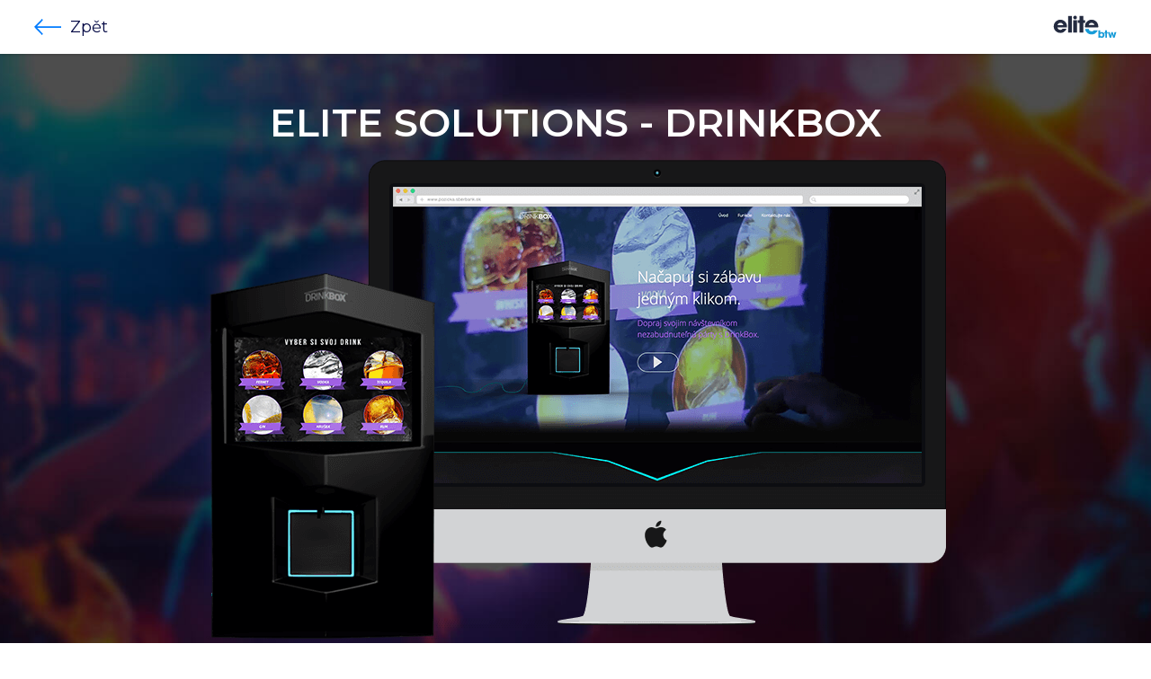

--- FILE ---
content_type: text/html; charset=UTF-8
request_url: https://www.elite.cz/elite-solutions-drinkbox
body_size: 12895
content:
<!DOCTYPE html><html><head><meta charset="utf-8"><title>Elite Solutions: kreativita - obsah - marketing</title><meta http-equiv="X-UA-Compatible" content="IE=edge,chrome=1"><meta http-equiv="Cache-control" content="public, max-age=86400, must-revalidate"><meta http-equiv="Expires" content="public, max-age=86400, must-revalidate"><meta http-equiv="Last-Modified" content="public, max-age=86400, must-revalidate"><meta name="description" content="Reklamní agentura Elite Solutions je tu pro všechny, kteří mají rádi obsah vyzrálý, šťavnatý a akorát propečený, jen sem tam lehce pikantní. Od originálního nápadu, přes neotřelé kreativní řešení, spolehlivou produkci nejkratší možnou cestou k jedinečnému a hlavně fungujícímu výsledku."><meta name="title" content="Elite Solutions: kreativita - obsah - marketing"><meta name="viewport" content="width=device-width, initial-scale=1.0"><meta property="og:title" content="Agentura Elite Solutions"><meta property="og:type" content="website"><meta property="og:url" content="https://www.elitesolutions.cz/"><meta property="og:image" content="https://www.elite.cz/themes/elitesolutions/assets/img/elite_og_share.jpg"><meta property="og:site_name" content="https://www.elitesolutions.cz/"><meta property="og:description" content="Kreativa a content marketing v elitní formě"><link rel="icon" href="https://www.elite.cz/themes/elitesolutions/assets/img/favicon.ico"><link rel="stylesheet" href="https://www.elite.cz/themes/elitesolutions/assets/compiled/css/style.css?v=2s3"><script async="" defer="" src="https://maps.googleapis.com/maps/api/js?key=AIzaSyDXrG_04AF4KU64J9f-bJYFK0x9xtH5ogo" type="text/javascript"></script></head><body><!-- Google Tag Manager --><noscript><iframe src="//www.googletagmanager.com/ns.html?id=GTM-MQDXS2" height="0" width="0" style="display:none;visibility:hidden"></iframe></noscript><script>(function(t,n,r,e,m){t[e]=t[e]||[];t[e].push({'gtm.start':new Date().getTime(),event:'gtm.js'});var g=n.getElementsByTagName(r)[0],a=n.createElement(r),s=e!='dataLayer'?'&l='+e:'';a.async=!0;a.src='//www.googletagmanager.com/gtm.js?id='+m+s;g.parentNode.insertBefore(a,g)})(window,document,'script','dataLayer','GTM-MQDXS2');</script><!-- End Google Tag Manager --><form method="POST" action="https://www.elite.cz/elite-solutions-drinkbox" accept-charset="UTF-8"><input name="_session_key" type="hidden" value="7r96HjNzhXFGEKWScstKD3kbhHhKhopedsPuvV3D"><input name="_token" type="hidden" value="zw2VkBb8tDiRDQ79JFlItrb75wMrHJQk0A5mNodp"><select name="locale" data-request="onSwitchLocale" class="form-control"><option value="cs" selected>Čeština</option></select></form><div class="project-detail"><header><div class="top-menu"><div class="link-back"><a href="/#reference"><svg xmlns="http://www.w3.org/2000/svg" viewBox="0 0 32.6 19.4" enable-background="new 0 0 32.6 19.4"><path fill-rule="evenodd" clip-rule="evenodd" d="M32.6 8.8h-29.1l7.2-7.4-1.3-1.4-9.4 9.7 1.3 1.3 8.1 8.4 1.3-1.4-7.1-7.2h29z"></path></svg><span>Zpět</span></a></div><div class="logo detail-logo"><a href="/"><!-- <svg xmlns="http://www.w3.org/2000/svg" viewBox="0 0 728.1 247.7" enable-background="new 0 0 728.1 247.7" height="26px"><path fill="#1DA2DC" d="M67 179.2c-6.5 6.2-16.8 6.1-23.1-.2-6.4-6.4-6.4-16.6-.2-23 0 0 105.9-108.7 125.9-125.6 2.5-2.1 5.9-3.1 9.4-3.1 3.3 0 6.6.6 8.9 2.6 6.2 5.7 23.5 23.5 23.5 23.5l30.1 29.8C224.6 34.8 178.5 0 124.2 0 55.6 0 0 55.4 0 123.8s55.6 123.8 124.2 123.8c29.7 0 56.9-10.4 78.3-27.7L178.9 197l-25.7 25.6c-6.5 6.2-16.7 6.2-23.1-.2-6.4-6.3-6.4-16.6-.2-23 0 0 19.6-22.7 39.7-39.6 2.5-2.1 5.9-3.1 9.4-3.1 3.3 0 6.6.6 8.9 2.6 4.4 4 14.4 14.1 19.8 19.7l17.4 16.9c2.4-3.3 4.7-6.8 6.7-10.4l-52.9-52.2-68.8 68.6c-6.5 6.2-16.7 6.2-23.1-.2-6.4-6.4-6.4-16.6-.2-23 0 0 62.7-65.7 82.8-82.6 2.5-2.1 5.9-3.1 9.4-3.1 3.3 0 6.6.6 8.9 2.6 5.5 5 19.5 19.3 22.8 22.7l34.4 33.9c1.3-5.4 2.2-10.9 2.7-16.5L179 67.5 67 179.2z"></path><path d="M387.1 69.1c-6.1-5.2-14.4-7.7-24.7-7.7-19.9 0-37.4 7.9-52.6 23.8-15.1 15.9-22.7 34.3-22.7 55.3 0 14.6 4.2 26.2 12.7 34.8 7.2 7.3 17.7 11 31.5 11 15.3 0 31.9-4.9 49.9-14.8l-7.4-14.5c-12.3 6.5-22.8 9.8-31.5 9.8-16.7 0-25.1-9.9-25.1-29.6v-5h8.1c21.3 0 38.5-3.9 51.5-11.8s19.5-18.1 19.5-30.6c0-8.7-3.1-15.6-9.2-20.7zm-26.4 38.5c-6.5 4.5-14.7 7-24.6 7.6-1 .6-6.4 1-16.2 1 3-11 7.6-19.6 13.6-26 7.6-7.9 15.6-11.9 23.9-11.9 4 0 7.2 1.2 9.6 3.7 2.4 2.5 3.6 5.7 3.6 9.7-.1 6.1-3.4 11.4-9.9 15.9zM405.6 183.4h28.2l32.5-175h-28zM471.1 183.4h28.1l22.3-119.2h-28.2zM516.2 10.5c-5.4 0-10 1.9-13.6 5.7-3.7 3.8-5.5 8.5-5.5 14.1 0 4.5 1.3 8.1 3.9 10.8 2.6 2.8 6.1 4.2 10.4 4.2 5.4 0 10-1.9 13.6-5.8 3.7-3.9 5.5-8.6 5.5-14.2 0-4.3-1.4-7.8-4.1-10.6-2.6-2.8-6-4.2-10.2-4.2zM596 28.2l-29.2 7.2-5.3 28.8h-15.1l-2.9 16.2h14.6l-11 59.9c-2.4 13-3.6 20.6-3.6 22.8 0 15.4 9.2 23.1 27.7 23.1 10 0 20.1-2.2 30.1-6.7l-1.7-15.5c-6.5 2.2-11.9 3.3-16 3.3-7.3 0-11-3.8-11-11.4 0-2.8.9-8.9 2.6-18.1l11-57.5h28.7l2.9-16.2h-28.7l6.9-35.9zM657.2 132.1c21.3 0 38.5-3.9 51.5-11.8s19.5-18.1 19.5-30.6c0-8.6-3.1-15.5-9.2-20.6-6.1-5.2-14.4-7.7-24.7-7.7-19.9 0-37.4 7.9-52.6 23.8-15.2 15.8-22.7 34.3-22.7 55.3 0 14.6 4.2 26.2 12.7 34.8 7.2 7.3 17.7 11 31.5 11 15.3 0 31.9-4.9 49.9-14.8l-7.4-14.5c-12.3 6.5-22.8 9.8-31.5 9.8-16.7 0-25.1-9.9-25.1-29.6v-5h8.1zm8.1-41.9c7.6-7.9 15.6-11.9 23.9-11.9 4 0 7.2 1.2 9.6 3.7 2.4 2.5 3.6 5.7 3.6 9.7 0 6.2-3.3 11.5-9.8 16-6.5 4.5-14.7 7-24.6 7.6-1 .6-6.4 1-16.2 1 2.9-11.1 7.5-19.8 13.5-26.1z"></path></svg> --><svg version="1.1" id="Vrstva_1" xmlns="http://www.w3.org/2000/svg" xmlns:xlink="http://www.w3.org/1999/xlink" x="0px" y="0px" height="26px" viewBox="0 0 69.6 25.8" style="enable-background:new 0 0 69.6 25.8" xml:space="preserve"><style type="text/css">.st0{fill:#242B40}.st1{fill:#189CD8}</style><g><path class="st0" d="M15.3,12.4c0,0.4,0,0.8-0.1,1.1H4.9C5,14.3,5.4,14.9,6,15.4s1.3,0.7,2.1,0.7c1,0,1.8-0.4,2.5-1.3h4.2 c-0.6,1.4-1.5,2.6-2.7,3.4c-1.2,0.9-2.5,1.3-4,1.3c-2,0-3.7-0.7-5.2-2.1s-2.1-3.1-2.1-5.1c0-2,0.7-3.8,2.1-5.2s3.1-2.2,5.1-2.2 c2.1,0,3.8,0.7,5.2,2.2C14.6,8.6,15.3,10.3,15.3,12.4z M11.2,10.8C11.1,10,10.7,9.4,10.1,9c-0.6-0.4-1.2-0.6-2-0.6 c-0.8,0-1.4,0.2-2,0.6C5.5,9.4,5.2,10,5,10.8H11.2z"/><path class="st0" d="M20.6,19.1h-4.1V0.8h4.1V19.1z"/><path class="st0" d="M26.1,19.1H22V5.4h4.1V19.1z M26.1,2.5c0,1.1-0.9,2-2,2s-2-0.9-2-2s0.9-2,2-2S26.1,1.4,26.1,2.5z"/><path class="st0" d="M35,8.5h-2v10.6h-4.1V8.5h-2V5.4h2V0.8H33v4.6h2C35,5.4,35,8.5,35,8.5z"/><path class="st1" d="M42.2,17.8c-0.8,0-1.5-0.2-2.1-0.7s-1-1.1-1.1-1.9h-4c0.2,1.5,0.9,2.8,2,3.9c1.4,1.4,3.1,2.1,5.2,2.1 c1.5,0,2.8-0.4,4-1.3s2.1-2,2.7-3.4h-4.2C44,17.4,43.2,17.8,42.2,17.8z"/><path class="st0" d="M39,13.5C39,13.5,39,13.5,39,13.5h10.3c0.1-0.3,0.1-0.7,0.1-1.1c0-2.1-0.7-3.9-2.1-5.3s-3.1-2.2-5.2-2.2 c-2,0-3.7,0.7-5.1,2.2c-1.4,1.4-2.1,3.2-2.1,5.2c0,0.4,0,0.8,0.1,1.2H39z M40.1,9c0.6-0.4,1.2-0.6,2-0.6s1.4,0.2,2,0.6 c0.6,0.4,1,1,1.1,1.7H39C39.2,10,39.5,9.4,40.1,9z"/></g><g><path class="st1" d="M56.2,21.6c0,1-0.3,1.8-0.8,2.4s-1.3,1-2.3,1c-0.3,0-0.7-0.1-1-0.2s-0.6-0.4-0.7-0.6h0v0.7h-1.8v-8.2h1.8v2.5 c0.4-0.5,1-0.7,1.8-0.7c0.4,0,0.9,0.1,1.3,0.3c0.6,0.3,1,0.7,1.3,1.2C56,20.4,56.2,21,56.2,21.6z M54.3,21.7c0-0.4-0.1-0.8-0.4-1.1 c-0.3-0.3-0.7-0.5-1.1-0.5c-0.4,0-0.8,0.1-1.1,0.5c-0.3,0.3-0.4,0.7-0.4,1.1c0,0.4,0.1,0.8,0.4,1.1s0.6,0.5,1.1,0.5 c0.4,0,0.8-0.1,1.1-0.5C54.2,22.5,54.3,22.1,54.3,21.7z"/><path class="st1" d="M59.7,20h-0.9v4.8h-1.8V20H56v-1.4h0.9v-2h1.8v2h0.9V20z"/><path class="st1" d="M69.1,18.6l-1.9,6.2h-1.7l-1-4h0l-1,4h-1.7l-1.9-6.2h1.9l0.9,3.8h0l1-3.8h1.5l1,3.8h0l0.9-3.8H69.1z"/></g></svg></a></div></div></header><section class="post-header fadeIn two" style="background:url('/storage/app/uploads/public/5c0/7ba/930/5c07ba9308b6e957845348.jpg') center top no-repeat"><div class="container"><h1 class="text-uppercase" style="color: #FFF">Elite Solutions - Drinkbox</h1></div><div class="box-paralax"><img class="img" src="/storage/app/uploads/public/5c0/7ba/9a0/5c07ba9a0846d426633467.png" alt=""></div></section><main><div class="container icon-container"><div class="box-icons"><span><svg version="1.2" baseProfile="tiny" xmlns="http://www.w3.org/2000/svg" xmlns:xlink="http://www.w3.org/1999/xlink" xmlns:a="http://ns.adobe.com/AdobeSVGViewerExtensions/3.0/" x="0px" y="0px" width="34px" height="33px" viewBox="0 0 34 33" xml:space="preserve"><defs></defs><g><path fill="none" d="M5,6.203v18.061c0,0.411,0.334,0.745,0.745,0.745h8.954c-0.553-0.378-1.081-0.795-1.557-1.269 c-0.58-0.581-1.091-1.224-1.52-1.912c-0.218-0.351-0.188-0.801,0.075-1.119l1.401-1.696c-0.089-0.195-0.171-0.395-0.248-0.598 l-2.19-0.207c-0.412-0.039-0.752-0.338-0.845-0.741c-0.184-0.796-0.276-1.612-0.276-2.424c0-0.814,0.093-1.63,0.276-2.425 c0.093-0.403,0.433-0.701,0.844-0.74l2.191-0.209c0.076-0.202,0.158-0.401,0.247-0.597l-1.401-1.695 C11.434,9.06,11.403,8.61,11.622,8.26c0.432-0.694,0.943-1.338,1.52-1.914c0.319-0.318,0.663-0.612,1.022-0.89H5.745 C5.334,5.456,5,5.791,5,6.203z"/><path fill="none" d="M18.671,26.22l-0.207-2.189c-0.103-0.038-0.204-0.084-0.306-0.127c0.045,0.112,0.072,0.232,0.072,0.36 c0,1.47-1.196,2.665-2.666,2.665h-9.82c-1.47,0-2.665-1.195-2.665-2.665V6.203c0-1.471,1.195-2.667,2.665-2.667h9.82 c1.453,0,2.635,1.17,2.661,2.618c0.079-0.033,0.158-0.069,0.238-0.099l0.207-2.188c0.036-0.381,0.3-0.693,0.658-0.812 C19.151,2.403,18.559,1.92,17.85,1.92H3.459C2.61,1.92,1.92,2.611,1.92,3.46v26.464c0,0.85,0.69,1.54,1.539,1.54H17.85 c0.85,0,1.54-0.69,1.54-1.54v-2.768c0-0.033,0.016-0.061,0.019-0.093C19.007,26.97,18.71,26.63,18.671,26.22z M14.585,30.097h-7.86 c-0.53,0-0.96-0.43-0.96-0.96s0.43-0.96,0.96-0.96h7.86c0.53,0,0.96,0.43,0.96,0.96S15.115,30.097,14.585,30.097z"/><path fill="none" d="M21.837,18.642c1.984,0,3.599-1.614,3.599-3.598c0-1.984-1.614-3.599-3.599-3.599 c-0.181,0-0.354,0.027-0.527,0.053v7.09C21.484,18.615,21.657,18.642,21.837,18.642z"/><path fill="none" d="M20.318,6.857c-0.037,0.39-0.308,0.719-0.683,0.83c-0.496,0.147-0.982,0.348-1.445,0.598 c-0.342,0.186-0.764,0.144-1.067-0.105L15.504,6.84c-0.358,0.263-0.695,0.553-1.006,0.864c-0.313,0.312-0.602,0.648-0.864,1.004 l1.339,1.621c0.249,0.301,0.29,0.724,0.104,1.068c-0.247,0.456-0.448,0.941-0.598,1.444c-0.112,0.374-0.44,0.643-0.829,0.68 l-2.094,0.2c-0.066,0.438-0.1,0.88-0.1,1.322c0,0.44,0.033,0.883,0.1,1.321l2.093,0.199c0.389,0.037,0.717,0.306,0.829,0.681 c0.15,0.503,0.351,0.988,0.597,1.443c0.186,0.344,0.145,0.767-0.104,1.068l-1.339,1.621c0.261,0.354,0.55,0.691,0.864,1.006 c0.313,0.312,0.65,0.601,1.006,0.863l1.618-1.339c0.303-0.249,0.725-0.29,1.068-0.105c0.46,0.248,0.946,0.449,1.445,0.599 c0.375,0.112,0.645,0.44,0.682,0.829l0.197,2.093c0.871,0.131,1.773,0.131,2.645,0l0.197-2.093 c0.037-0.389,0.307-0.717,0.681-0.829c0.501-0.149,0.987-0.351,1.446-0.599c0.345-0.185,0.766-0.144,1.068,0.105l1.618,1.339 c0.356-0.263,0.693-0.553,1.007-0.865c0.312-0.313,0.601-0.648,0.863-1.004L28.7,19.756c-0.249-0.302-0.29-0.725-0.104-1.068 c0.248-0.459,0.449-0.944,0.599-1.443c0.112-0.375,0.439-0.645,0.829-0.681l2.093-0.199c0.066-0.438,0.1-0.881,0.1-1.321 c0-0.441-0.033-0.884-0.1-1.322l-2.093-0.2c-0.389-0.037-0.716-0.305-0.828-0.679c-0.151-0.503-0.354-0.99-0.6-1.445 c-0.187-0.344-0.146-0.767,0.104-1.069l1.341-1.621c-0.263-0.357-0.552-0.693-0.863-1.004c-0.313-0.312-0.648-0.601-1.007-0.864 l-1.618,1.339c-0.303,0.25-0.725,0.291-1.067,0.105c-0.462-0.249-0.948-0.45-1.445-0.598c-0.375-0.112-0.646-0.44-0.683-0.83 L23.16,4.764c-0.871-0.131-1.773-0.131-2.645,0L20.318,6.857z M27.356,15.044c0,3.042-2.476,5.518-5.519,5.518 c-3.044,0-5.52-2.476-5.52-5.518c0-2.382,1.52-4.411,3.639-5.182c0.019-0.008,0.038-0.014,0.058-0.021 c0.571-0.201,1.184-0.316,1.823-0.316C24.88,9.525,27.356,12,27.356,15.044z"/><path fill="none" d="M18.238,15.044c0,1.037,0.448,1.965,1.152,2.623V12.42C18.686,13.078,18.238,14.007,18.238,15.044z"/><path fill="#9fa4b6" d="M20.35,4.42c-0.53,0-0.96-0.43-0.96-0.96c0-0.141-0.025-0.275-0.061-0.405 c-0.358,0.119-0.622,0.431-0.658,0.812l-0.207,2.188c-0.08,0.03-0.159,0.066-0.238,0.099c0,0.017,0.005,0.032,0.005,0.049 c0,0.53-0.43,0.96-0.96,0.96s-0.96-0.43-0.96-0.96c0-0.412-0.334-0.747-0.746-0.747h-1.402c-0.359,0.277-0.703,0.571-1.022,0.89 c-0.577,0.576-1.088,1.22-1.52,1.914c-0.218,0.35-0.188,0.8,0.075,1.118l1.401,1.695c-0.089,0.196-0.171,0.395-0.247,0.597 l-2.191,0.209c-0.411,0.039-0.751,0.337-0.844,0.74c-0.184,0.795-0.276,1.611-0.276,2.425c0,0.812,0.093,1.627,0.276,2.424 c0.093,0.403,0.433,0.702,0.845,0.741l2.19,0.207c0.076,0.203,0.158,0.402,0.248,0.598l-1.401,1.696 c-0.263,0.318-0.293,0.769-0.075,1.119c0.429,0.688,0.94,1.331,1.52,1.912c0.476,0.474,1.004,0.891,1.557,1.269h0.866 c0.404,0,0.746-0.341,0.746-0.745c0-0.53,0.43-0.96,0.96-0.96c0.402,0,0.745,0.249,0.888,0.6c0.102,0.043,0.203,0.089,0.306,0.127 l0.207,2.189c0.039,0.41,0.336,0.75,0.737,0.844c0.049-0.484,0.444-0.867,0.941-0.867c0.53,0,0.96,0.43,0.96,0.96v0.154 c0.176,0.009,0.351,0.03,0.527,0.03c0.821,0,1.639-0.093,2.428-0.277c0.402-0.093,0.699-0.434,0.738-0.844l0.207-2.189 c0.201-0.075,0.401-0.158,0.598-0.247l1.693,1.401c0.32,0.266,0.771,0.296,1.121,0.074c0.691-0.432,1.334-0.943,1.912-1.521 c0.577-0.578,1.088-1.221,1.519-1.909c0.219-0.351,0.188-0.802-0.074-1.12l-1.402-1.695c0.09-0.197,0.173-0.396,0.248-0.599 l2.19-0.207c0.411-0.039,0.752-0.338,0.845-0.741c0.183-0.791,0.274-1.601,0.275-2.407v-0.034 c-0.001-0.808-0.093-1.619-0.275-2.408c-0.093-0.403-0.433-0.701-0.845-0.74l-2.19-0.209c-0.076-0.202-0.159-0.401-0.248-0.597 l1.402-1.695c0.263-0.318,0.293-0.77,0.074-1.12c-0.434-0.695-0.944-1.338-1.52-1.912c-0.572-0.573-1.216-1.084-1.911-1.519 c-0.35-0.218-0.801-0.189-1.121,0.074l-1.693,1.401c-0.197-0.089-0.396-0.172-0.598-0.248l-0.207-2.188 c-0.039-0.411-0.336-0.751-0.738-0.845c-0.981-0.228-2.007-0.297-3.023-0.242C21.286,3,21.31,3.227,21.31,3.46 C21.31,3.99,20.88,4.42,20.35,4.42z M23.16,4.764l0.197,2.093c0.037,0.39,0.308,0.718,0.683,0.83 c0.497,0.147,0.983,0.349,1.445,0.598c0.343,0.186,0.765,0.144,1.067-0.105L28.17,6.84c0.358,0.263,0.694,0.553,1.007,0.864 c0.312,0.312,0.601,0.647,0.863,1.004L28.7,10.33c-0.249,0.302-0.29,0.725-0.104,1.069c0.246,0.455,0.448,0.941,0.6,1.445 c0.112,0.374,0.439,0.642,0.828,0.679l2.093,0.2c0.066,0.438,0.1,0.88,0.1,1.322c0,0.44-0.033,0.883-0.1,1.321l-2.093,0.199 c-0.39,0.037-0.717,0.306-0.829,0.681c-0.149,0.499-0.351,0.984-0.599,1.443c-0.187,0.344-0.146,0.767,0.104,1.068l1.341,1.621 c-0.263,0.355-0.552,0.691-0.863,1.004c-0.313,0.313-0.65,0.603-1.007,0.865l-1.618-1.339c-0.303-0.249-0.724-0.29-1.068-0.105 c-0.459,0.248-0.945,0.449-1.446,0.599c-0.374,0.112-0.644,0.44-0.681,0.829l-0.197,2.093c-0.871,0.131-1.773,0.131-2.645,0 l-0.197-2.093c-0.037-0.389-0.307-0.717-0.682-0.829c-0.499-0.149-0.985-0.351-1.445-0.599c-0.344-0.185-0.766-0.144-1.068,0.105 l-1.618,1.339c-0.356-0.263-0.693-0.552-1.006-0.863c-0.313-0.314-0.603-0.651-0.864-1.006l1.339-1.621 c0.249-0.302,0.29-0.725,0.104-1.068c-0.246-0.455-0.447-0.94-0.597-1.443c-0.112-0.375-0.44-0.645-0.829-0.681l-2.093-0.199 c-0.066-0.438-0.1-0.881-0.1-1.321c0-0.441,0.033-0.884,0.1-1.322l2.094-0.2c0.389-0.037,0.716-0.306,0.829-0.68 c0.15-0.502,0.351-0.988,0.598-1.444c0.186-0.344,0.145-0.767-0.104-1.068l-1.339-1.621c0.262-0.356,0.551-0.693,0.864-1.004 c0.312-0.312,0.648-0.601,1.006-0.864l1.618,1.339c0.304,0.25,0.726,0.291,1.067,0.105c0.463-0.25,0.949-0.451,1.445-0.598 c0.375-0.111,0.646-0.44,0.683-0.83l0.197-2.093C21.386,4.633,22.289,4.633,23.16,4.764z"/><path fill="#9fa4b6" d="M20.35,9.773c0.53,0,0.96,0.43,0.96,0.96v0.765c0.174-0.026,0.347-0.053,0.527-0.053 c1.984,0,3.599,1.615,3.599,3.599c0,1.984-1.614,3.598-3.599,3.598c-0.181,0-0.354-0.027-0.527-0.054v0.709 c0,0.53-0.43,0.96-0.96,0.96s-0.96-0.43-0.96-0.96v-1.631c-0.704-0.657-1.152-1.585-1.152-2.623s0.448-1.966,1.152-2.624v-1.688 c0-0.389,0.233-0.72,0.566-0.871c-2.119,0.771-3.639,2.8-3.639,5.182c0,3.042,2.476,5.518,5.52,5.518 c3.043,0,5.519-2.476,5.519-5.518c0-3.043-2.476-5.519-5.519-5.519c-0.64,0-1.252,0.115-1.823,0.316 C20.12,9.801,20.231,9.773,20.35,9.773z"/><path fill="#9fa4b6" d="M19.39,10.733v1.688v5.246v1.631c0,0.53,0.43,0.96,0.96,0.96s0.96-0.43,0.96-0.96v-0.709v-7.09v-0.765 c0-0.53-0.43-0.96-0.96-0.96c-0.119,0-0.23,0.028-0.336,0.068c-0.02,0.007-0.039,0.013-0.058,0.021 C19.624,10.013,19.39,10.344,19.39,10.733z"/><path fill="#9fa4b6" d="M21.31,29.924v-2.613v-0.154c0-0.53-0.43-0.96-0.96-0.96c-0.497,0-0.893,0.383-0.941,0.867 c-0.003,0.032-0.019,0.06-0.019,0.093v2.768c0,0.85-0.69,1.54-1.54,1.54H3.459c-0.849,0-1.539-0.69-1.539-1.54V3.46 c0-0.849,0.69-1.54,1.539-1.54H17.85c0.709,0,1.301,0.483,1.479,1.135c0.035,0.13,0.061,0.264,0.061,0.405 c0,0.53,0.43,0.96,0.96,0.96s0.96-0.43,0.96-0.96c0-0.233-0.024-0.459-0.068-0.679C20.925,1.199,19.528,0.003,17.855,0H3.454 C1.551,0.003,0.003,1.551,0,3.455v26.474c0.003,1.906,1.553,3.455,3.458,3.455H17.85C19.758,33.384,21.31,31.833,21.31,29.924z"/><path fill="#9fa4b6" d="M15.565,3.536h-9.82c-1.47,0-2.665,1.196-2.665,2.667v18.061c0,1.47,1.195,2.665,2.665,2.665h9.82 c1.47,0,2.666-1.195,2.666-2.665c0-0.128-0.027-0.248-0.072-0.36c-0.143-0.351-0.485-0.6-0.888-0.6c-0.53,0-0.96,0.43-0.96,0.96 c0,0.404-0.342,0.745-0.746,0.745h-0.866H5.745C5.334,25.009,5,24.675,5,24.264V6.203c0-0.412,0.334-0.747,0.745-0.747h8.418h1.402 c0.412,0,0.746,0.335,0.746,0.747c0,0.53,0.43,0.96,0.96,0.96s0.96-0.43,0.96-0.96c0-0.017-0.005-0.032-0.005-0.049 C18.2,4.707,17.018,3.536,15.565,3.536z"/><path fill="#9fa4b6" d="M14.585,28.177h-7.86c-0.53,0-0.96,0.43-0.96,0.96s0.43,0.96,0.96,0.96h7.86c0.53,0,0.96-0.43,0.96-0.96 S15.115,28.177,14.585,28.177z"/></g></svg><br>Aplikace</span><span><xml version="1.0" encoding="UTF-8" standalone="no"><!DOCTYPE svg PUBLIC "-//W3C//DTD SVG 1.1//EN" "http://www.w3.org/Graphics/SVG/1.1/DTD/svg11.dtd"><svg style="enable-background:new 0 0 39.3325195 34" xmlns="http://www.w3.org/2000/svg" xml:space="preserve" height="34px" viewBox="0 0 39.3325195 34" width="39.3px" version="1.1" y="0px" x="0px" xmlns:xlink="http://www.w3.org/1999/xlink"><path d="m33.9 3.64c-0.624 0-1.13 0.546-1.13 1.22s0.508 1.22 1.13 1.22 1.13-0.548 1.13-1.22c0-0.68-0.5-1.22-1.1-1.22z" fill="#9FA4B6"/><path d="m30.2 3.64c-0.626 0-1.13 0.546-1.13 1.22s0.5 1.22 1.13 1.22c0.629 0 1.13-0.548 1.13-1.22 0-0.68-0.5-1.22-1.1-1.22z" fill="#9FA4B6"/><path d="m1.41 0.98v32.1h36.4v-32.1h-36.4zm36.5 7.6h-36.5" stroke="#9FA4B6" stroke-miterlimit="10" stroke-width="1.5" fill="none"/><path d="m19.6 19c0.475 0 0.953 0.0352 1.43 0.104l0.222 2.33 0.0762 0.801 0.771 0.232c0.571 0.174 1.12 0.402 1.64 0.682l0.713 0.389 0.625-0.518 1.8-1.49c0.384 0.285 0.744 0.602 1.08 0.939 0.337 0.335 0.649 0.696 0.937 1.08l-1.49 1.8-0.519 0.625 0.389 0.714c0.277 0.51 0.507 1.06 0.68 1.64l0.23 0.771 0.807 0.0752 2.32 0.221c0.0723 0.48 0.105 0.953 0.105 1.43 0 0.479-0.0762 1.11-0.179 1.7l-23 0.1c-0.12-0.5-0.28-1.2-0.28-1.6 0-0.479 0.0342-0.955 0.1-1.43l2.33-0.22 0.812-0.0762 0.228-0.782c0.16-0.552 0.387-1.1 0.674-1.63l0.384-0.713-0.515-0.623-1.49-1.8c0.283-0.379 0.596-0.74 0.933-1.08 0.341-0.34 0.705-0.652 1.09-0.938l1.79 1.49 0.623 0.516 0.8-0.5c0.521-0.28 1.08-0.512 1.65-0.686l0.773-0.23 0.0747-0.807 0.217-2.32c0.4-0.1 0.9-0.2 1.3-0.2m0-1.2c-0.868 0-1.72 0.101-2.54 0.29l-0.301 3.22c-0.654 0.197-1.28 0.457-1.87 0.775l-2.49-2.06c-0.711 0.442-1.38 0.974-2 1.59-0.612 0.612-1.15 1.29-1.59 2l2.06 2.49c-0.318 0.591-0.58 1.21-0.77 1.87l-3.23 0.303c-0.187 0.822-0.285 1.67-0.285 2.54s0.404 2.05 0.594 2.87l25 0.0371c0.193-0.818 0.399-2.03 0.399-2.9s-0.106-1.72-0.293-2.54l-3.23-0.305c-0.195-0.652-0.453-1.28-0.773-1.87l2.06-2.5c-0.442-0.713-0.973-1.38-1.59-2-0.611-0.614-1.28-1.15-2-1.59l-2.5 2.06c-0.586-0.316-1.21-0.578-1.86-0.773l-0.309-3.23c-0.8-0.2-1.6-0.3-2.5-0.3z" fill="#9FA4B6"/><path d="m19.6 25.3c-3.87 0-7.01 3.14-7.01 7.01 0 0.269 0.0498 0.52 0.083 0.777h13.9c0.0254-0.26 0.0771-0.511 0.0771-0.777-0.1-3.9-3.2-7-7.1-7z" stroke="#9FA4B6" stroke-miterlimit="10" stroke-width="1.2" fill="none"/></svg><br>Technologie</span><span><?xml version="1.0" encoding="utf-8"?><!-- Generator: Adobe Illustrator 19.2.0, SVG Export Plug-In . SVG Version: 6.00 Build 0) --><svg version="1.0" id="Vrstva_13" xmlns="http://www.w3.org/2000/svg" xmlns:xlink="http://www.w3.org/1999/xlink" x="0px" y="0px" viewBox="0 0 18.8 18.8" style="enable-background:new 0 0 18.8 18.8" xml:space="preserve"><style type="text/css">.st03{clip-path:url(#SVGID_2_)}.st13{fill:#9EA3B4}</style><g><defs><path id="SVGID_1_" d="M14.4,18.8H2.1c-1.1,0-2-0.9-2-2V2.1c0-1.1,0.9-2,2-2h15.1c0.3,0,0.5,0.2,0.5,0.5S17.4,1,17.1,1 c-0.4,0-0.7,0.3-0.7,0.7v15.1C16.5,17.9,15.6,18.8,14.4,18.8z M2.1,1c-0.6,0-1,0.5-1,1v14.7c0,0.6,0.5,1,1,1h12.3c0.6,0,1-0.5,1-1 V1.7c0-0.2,0-0.5,0.1-0.7H2.1z"/></defs><use xlink:href="#SVGID_1_" style="overflow:visible;fill:#9EA3B4"/><clipPath id="SVGID_2_"><use xlink:href="#SVGID_1_" style="overflow:visible"/></clipPath><g class="st03"><path class="st13" d="M14.4,18.8H2.1c-1.1,0-2-0.9-2-2V2.1c0-1.1,0.9-2,2-2h15.1c0.3,0,0.5,0.2,0.5,0.5S17.4,1,17.1,1 c-0.4,0-0.7,0.3-0.7,0.7v15.1C16.5,17.9,15.6,18.8,14.4,18.8z M2.1,1c-0.6,0-1,0.5-1,1v14.7c0,0.6,0.5,1,1,1h12.3c0.6,0,1-0.5,1-1 V1.7c0-0.2,0-0.5,0.1-0.7H2.1z"/><g><path class="st13" d="M13.7,5.3H2.9c-0.3,0-0.5-0.2-0.5-0.5s0.2-0.5,0.5-0.5h10.8c0.3,0,0.5,0.2,0.5,0.5S13.9,5.3,13.7,5.3z"/><path class="st13" d="M13.7,8.4H2.9c-0.3,0-0.5-0.2-0.5-0.5c0-0.3,0.2-0.5,0.5-0.5h10.8c0.3,0,0.5,0.2,0.5,0.5 C14.2,8.1,13.9,8.4,13.7,8.4z"/><path class="st13" d="M13.7,11.5H2.9c-0.3,0-0.5-0.2-0.5-0.5s0.2-0.5,0.5-0.5h10.8c0.3,0,0.5,0.2,0.5,0.5S13.9,11.5,13.7,11.5z"/><path class="st13" d="M8.3,14.6H2.9c-0.3,0-0.5-0.2-0.5-0.5s0.2-0.5,0.5-0.5h5.4c0.3,0,0.5,0.2,0.5,0.5S8.5,14.6,8.3,14.6z"/></g></g></g><path class="st13" d="M18.3,4.1H16c-0.3,0-0.5-0.2-0.5-0.5V1.7c0-0.9,0.7-1.7,1.7-1.7s1.7,0.7,1.7,1.7v1.9 C18.8,3.9,18.6,4.1,18.3,4.1z M16.5,3.1h1.3V1.7c0-0.4-0.3-0.7-0.7-0.7c-0.4,0-0.7,0.3-0.7,0.7V3.1z"/><path class="st13" d="M12.9,4.6h-9c-0.3,0-0.5-0.2-0.5-0.5s0.2-0.5,0.5-0.5h9c0.3,0,0.5,0.2,0.5,0.5S13.2,4.6,12.9,4.6z"/><path class="st13" d="M12.9,8h-9C3.6,8,3.4,7.8,3.4,7.5S3.6,7,3.9,7h9c0.3,0,0.5,0.2,0.5,0.5S13.2,8,12.9,8z"/><path class="st13" d="M12.9,11.5h-9c-0.3,0-0.5-0.2-0.5-0.5s0.2-0.5,0.5-0.5h9c0.3,0,0.5,0.2,0.5,0.5S13.2,11.5,12.9,11.5z"/><path class="st13" d="M10.9,14.9h-7c-0.3,0-0.5-0.2-0.5-0.5s0.2-0.5,0.5-0.5h7c0.3,0,0.5,0.2,0.5,0.5S11.2,14.9,10.9,14.9z"/></svg><br>Content</span><span><?xml version="1.0" encoding="utf-8"?><!-- Generator: Adobe Illustrator 19.2.0, SVG Export Plug-In . SVG Version: 6.00 Build 0) --><svg version="1.0" id="Vrstva_16" xmlns="http://www.w3.org/2000/svg" xmlns:xlink="http://www.w3.org/1999/xlink" x="0px" y="0px" viewBox="0 0 22.2 22.8" style="enable-background:new 0 0 22.2 22.8" xml:space="preserve"><style type="text/css">.st06{fill:#9EA3B4}</style><g><path class="st06" d="M13.5,19.4H8.9c-0.6,0-1.2-0.5-1.2-1.2v-0.6c-2.3-1.3-3.6-3.6-3.6-6.2c0-3.9,3.2-7.1,7.1-7.1s7.1,3.2,7.1,7.1 c0,2.6-1.4,4.9-3.6,6.2v0.6C14.7,18.9,14.2,19.4,13.5,19.4z M11.2,5.3c-3.4,0-6.1,2.7-6.1,6.1c0,2.3,1.3,4.4,3.4,5.5 c0.2,0.1,0.3,0.3,0.3,0.4v0.9c0,0.1,0.1,0.2,0.2,0.2h4.6c0.1,0,0.2-0.1,0.2-0.2v-0.9c0-0.2,0.1-0.4,0.3-0.4 c2.1-1.1,3.4-3.1,3.4-5.5C17.3,8,14.6,5.3,11.2,5.3z"/><path class="st06" d="M12.8,21.1H9.5c-0.6,0-1.2-0.5-1.2-1.2v-1c0-0.3,0.2-0.5,0.5-0.5h4.6c0.3,0,0.5,0.2,0.5,0.5v1 C14,20.5,13.5,21.1,12.8,21.1z M9.4,19.4v0.5c0,0.1,0.1,0.2,0.2,0.2h3.3c0.1,0,0.2-0.1,0.2-0.2v-0.5H9.4z"/><path class="st06" d="M11.2,22.7c-1.2,0-2.2-1-2.2-2.2c0-0.3,0.2-0.5,0.5-0.5h3.3c0.3,0,0.5,0.2,0.5,0.5 C13.3,21.7,12.4,22.7,11.2,22.7z M10.1,21.1c0.2,0.4,0.6,0.7,1,0.7s0.9-0.3,1-0.7H10.1z"/><path class="st06" d="M12.2,19.4c-0.3,0-0.5-0.2-0.5-0.5v-5.3l-0.5-0.5l-0.5,0.5v5.3c0,0.3-0.2,0.5-0.5,0.5s-0.5-0.2-0.5-0.5v-5.3 l-0.5-0.5l-0.6,0.6c-0.1,0.1-0.2,0.1-0.4,0.1c0,0,0,0,0,0c-0.1,0-0.3-0.1-0.4-0.1c-0.2-0.2-0.2-0.5,0-0.7l1-1 c0.1-0.1,0.2-0.1,0.4-0.1c0.1,0,0.3,0.1,0.4,0.2l0.6,0.6l0.6-0.6c0.1-0.1,0.2-0.1,0.4-0.1c0.1,0,0.3,0.1,0.4,0.2l0.6,0.6l0.6-0.6 c0.2-0.2,0.5-0.2,0.7,0l0,0c0,0,0,0,0,0l0,0l1,1c0.2,0.2,0.2,0.5,0,0.7c-0.1,0.1-0.2,0.2-0.4,0.2c0,0,0,0,0,0c-0.1,0-0.3,0-0.4-0.1 l-0.6-0.6l-0.5,0.5v5.3C12.7,19.2,12.5,19.4,12.2,19.4z"/></g><path class="st06" d="M11.2,2.1c-0.3,0-0.5-0.2-0.5-0.5V0.6c0-0.3,0.2-0.5,0.5-0.5s0.5,0.2,0.5,0.5v1.1C11.7,1.9,11.5,2.1,11.2,2.1z" /><path class="st06" d="M21.7,11.4h-1.1c-0.3,0-0.5-0.2-0.5-0.5s0.2-0.5,0.5-0.5h1.1c0.3,0,0.5,0.2,0.5,0.5S22,11.4,21.7,11.4z"/><path class="st06" d="M1.6,11.4H0.5c-0.3,0-0.5-0.2-0.5-0.5s0.2-0.5,0.5-0.5h1.1c0.3,0,0.5,0.2,0.5,0.5S1.9,11.4,1.6,11.4z"/><path class="st06" d="M3.9,5.2C3.9,5.2,3.9,5.2,3.9,5.2C3.7,5.2,3.6,5.1,3.5,5L2.7,4.3C2.7,4.2,2.6,4.1,2.6,4c0-0.1,0.1-0.3,0.1-0.4 c0,0,0,0,0,0c0.2-0.2,0.5-0.2,0.7,0l0.8,0.8c0.2,0.2,0.2,0.5,0,0.7C4.1,5.1,4,5.2,3.9,5.2z"/><path class="st06" d="M18.1,5.2c-0.1,0-0.3-0.1-0.4-0.2c-0.2-0.2-0.2-0.5,0-0.7l0.8-0.8c0.2-0.2,0.5-0.2,0.7,0l0,0c0,0,0,0,0,0l0,0 c0,0,0,0,0,0c0,0,0,0,0,0l0,0c0.1,0.1,0.2,0.2,0.2,0.4c0,0.1-0.1,0.3-0.2,0.4l-0.7,0.7C18.4,5.2,18.2,5.2,18.1,5.2 C18.1,5.2,18.1,5.2,18.1,5.2z"/></svg><br>Idea</span></div></div><div class="container description"><div class="row justify-content-center"><div class="col-md-6"><h4>Zábava s PR potenciálem</h4><p><p>Jak se dostat na stránky slovenských médií, oživit akce v České republice a vyvolat pozornost i za velkou louží? My na to máme patent. Stačí vymyslet robotického barmana, který nalévá drinky pomocí dotykové obrazovky a o publicitu máme postaráno. Tento projekt jsme dali dohromady víceméně pro zábavu jako překvapení na firemní oslavu ukončení technicky náročného projektu<span>&nbsp;</span><a href="http://www.elitesolutions.sk/web-o2-inspirace"><strong>Inspirace</strong></a>. O to víc nás příjemně překvapil velký úspěch Drinkboxu na slovenských i českých konferencích a pozornost široké veřejnosti.</p></p></div><div class="col-md-6"><h4>Co všechno dokáže?</h4><p><p>Drinkbox je robotický barman s integrovanou interaktivní obrazovkou, který dokáže dodat každé party novou úroveň zábavy. Jeho součástí je „alkoholový tester“ ve formě customizovaného kvízu na téma dané akce. Každý drink si je tak potřeba zasloužit správnou odpovědí na tematickou otázku. Drinkbox dokáže dávkovat 6 druhů alkoholu rychlostí až 12 drinků za minutu. Víc informací o tomto jedinečném slovenském vynálezu najdete na<span>&nbsp;</span><strong><a href="http://www.drinkbox.net/" target="_blank">Drinkbox.net</a>.</strong></p></p></div></div></div><div class="box-embed-video-wrapper"><div class="box-embed-video"><iframe src="https://www.youtube.com/embed/1iFORBtZaHI " height="100%"></iframe></div></div><div class="slider" id="slider"><div class="item"><img src="/storage/app/uploads/public/5c0/7ba/bb7/5c07babb7eebf819587575.jpg" alt=""></div><div class="item"><img src="/storage/app/uploads/public/5c0/7ba/bb0/5c07babb0b4f1254641629.jpg" alt=""></div><div class="item"><img src="/storage/app/uploads/public/5c0/7ba/bb1/5c07babb18604949577595.jpg" alt=""></div><div class="item"><img src="/storage/app/uploads/public/5c0/7ba/bb8/5c07babb86585832456889.jpg" alt=""></div></div></main><footer class="projects-small" id="projects"><div class="container"><div class="row"><div class="col"><h2> PODÍVEJTE SE NA NAŠI DALŠÍ PRÁCI </h2></div></div></div><div class="project-slider" id="slider2"><div class="item"><a href="/hypotecni-banka-hezke-bydleni"><div class="element-image"><img src="/storage/app/uploads/public/5c7/e4b/391/5c7e4b3912905018832542.jpg" alt=""></div></a></div><div class="item"><a href="/eon-energy-globe"><div class="element-image"><img src="/storage/app/uploads/public/61d/c5a/d4a/61dc5ad4a2944354898729.jpg" alt=""></div></a></div><div class="item"><a href="/raiffeisenbank-artur-patra"><div class="element-image"><img src="/storage/app/uploads/public/5c3/8a5/121/5c38a51219c6e705640637.jpg" alt=""></div></a></div><div class="item"><a href="/slany-kalendar-2023"><div class="element-image"><img src="/storage/app/uploads/public/637/3a5/928/6373a59284b09722268023.jpg" alt=""></div></a></div><div class="item"><a href="/korunni-pokazde-jinak"><div class="element-image"><img src="/storage/app/uploads/public/5c0/7b3/aba/5c07b3aba0256049773032.jpg" alt=""></div></a></div><div class="item"><a href="/acon-smart-grids"><div class="element-image"><img src="/storage/app/uploads/public/637/4c3/ad0/6374c3ad0dd68081938005.jpg" alt=""></div></a></div><div class="item"><a href="/o2-hr-event"><div class="element-image"><img src="/storage/app/uploads/public/5c7/e4c/d9e/5c7e4cd9e43d1109306978.jpg" alt=""></div></a></div><div class="item"><a href="/webove-reseni-flowa"><div class="element-image"><img src="/storage/app/uploads/public/5c7/d52/514/5c7d52514a8c5686407122.jpg" alt=""></div></a></div><div class="item"><a href="/eon-socialni-site"><div class="element-image"><img src="/storage/app/uploads/public/5ed/911/7e3/5ed9117e369e4685585178.jpg" alt=""></div></a></div><div class="item"><a href="/o2-chytra-sit-360-fotky"><div class="element-image"><img src="/storage/app/uploads/public/5cb/43e/9fd/5cb43e9fd2802864875664.jpg" alt=""></div></a></div><div class="item"><a href="/kalendar-slane-zeny-2020"><div class="element-image"><img src="/storage/app/uploads/public/5dc/aca/a05/5dcacaa0572b6309187621.jpg" alt=""></div></a></div><div class="item"><a href="/seznam-tv-jina-liga"><div class="element-image"><img src="/storage/app/uploads/public/5c7/e4d/4e5/5c7e4d4e5b340688430944.jpg" alt=""></div></a></div><div class="item"><a href="/kalendar-slane-zeny-2021"><div class="element-image"><img src="/storage/app/uploads/public/637/3a4/4f4/6373a44f4cfc9480963158.jpg" alt=""></div></a></div><div class="item"><a href="/generali-prace-v-generali"><div class="element-image"><img src="/storage/app/uploads/public/5c7/d31/a56/5c7d31a56c0e4490994659.jpg" alt=""></div></a></div><div class="item"><a href="/ceska-pojistovna-katastroficka-videa"><div class="element-image"><img src="/storage/app/uploads/public/5c7/d32/06b/5c7d3206be70c814982773.jpg" alt=""></div></a></div><div class="item"><a href="/raiffeisenbank-ekonomicke-podcasty"><div class="element-image"><img src="/storage/app/uploads/public/5c7/e4d/037/5c7e4d03763b3854612658.jpg" alt=""></div></a></div><div class="item"><a href="/jak-bydli-chrostici"><div class="element-image"><img src="/storage/app/uploads/public/5d0/900/468/5d0900468a6b0438188901.jpg" alt=""></div></a></div><div class="item"><a href="/e-uspory-s-influencery"><div class="element-image"><img src="/storage/app/uploads/public/637/781/d32/637781d325456800627010.jpg" alt=""></div></a></div><div class="item"><a href="/o2-chci-do-o2"><div class="element-image"><img src="/storage/app/uploads/public/5c7/d2f/82c/5c7d2f82c039d549541324.jpg" alt=""></div></a></div><div class="item"><a href="/o2-o2tvsportcz"><div class="element-image"><img src="/storage/app/uploads/public/5c7/d07/0de/5c7d070de4971230419475.jpg" alt=""></div></a></div><div class="item"><a href="/fosilie-s-r-o"><div class="element-image"><img src="/storage/app/uploads/public/61d/ca6/297/61dca62977d5d311451224.jpg" alt=""></div></a></div><div class="item"><a href="/eon-usmev"><div class="element-image"><img src="/storage/app/uploads/public/61d/c4c/9d9/61dc4c9d90ff8409020933.jpg" alt=""></div></a></div><div class="item"><a href="/naborove-video-pro-cmss"><div class="element-image"><img src="/storage/app/uploads/public/5d1/0d3/f9c/5d10d3f9cbd08490638279.jpg" alt=""></div></a></div><div class="item"><a href="/kytarycz-kytarysk"><div class="element-image"><img src="/storage/app/uploads/public/5c7/d08/b57/5c7d08b5723b6404522226.jpg" alt=""></div></a></div><div class="item"><a href="/egd"><div class="element-image"><img src="/storage/app/uploads/public/61d/cb2/9bd/61dcb29bd0fb6110348146.jpg" alt=""></div></a></div><div class="item"><a href="/raiffeisenbank-rb-hokej"><div class="element-image"><img src="/storage/app/uploads/public/5c0/79e/374/5c079e3741daa446484296.jpg" alt=""></div></a></div><div class="item"><a href="/bioderma-pravdy-o-atopii"><div class="element-image"><img src="/storage/app/uploads/public/5d0/8f0/30a/5d08f030a673d785250243.jpg" alt=""></div></a></div><div class="item"><a href="/o2-datomat"><div class="element-image"><img src="/storage/app/uploads/public/5cb/42c/620/5cb42c620888b453033335.jpg" alt=""></div></a></div><div class="item"><a href="/spot-o-cysticke-fibroze"><div class="element-image"><img src="/storage/app/uploads/public/5dc/be8/f4e/5dcbe8f4ee839532879240.jpg" alt=""></div></a></div><div class="item"><a href="/e-energy-globe-2022"><div class="element-image"><img src="/storage/app/uploads/public/637/4d8/9ac/6374d89ac35af841792282.jpg" alt=""></div></a></div><div class="item"><a href="/generali-pojistovna-hokej"><div class="element-image"><img src="/storage/app/uploads/public/5c7/e4a/c39/5c7e4ac39c188874634815.jpg" alt=""></div></a></div><div class="item"><a href="/csob-hypotecni-zona"><div class="element-image"><img src="/storage/app/uploads/public/5c3/8b0/54b/5c38b054b246a845070500.jpg" alt=""></div></a></div><div class="item"><a href="/koncert-pro-jednoho"><div class="element-image"><img src="/storage/app/uploads/public/5dc/bfe/3da/5dcbfe3dac0bb238726162.jpg" alt=""></div></a></div><div class="item"><a href="/plzensky-prazdroj-hospodske-weby"><div class="element-image"><img src="/storage/app/uploads/public/5c7/d29/5da/5c7d295da4155551702980.jpg" alt=""></div></a></div></div><div id="project1" class="campaign-projects small-projects campaign-projects-detail"><div class="container-full"><div class="box-project"><article class="detail-article-reference"><a href="/hypotecni-banka-hezke-bydleni"><div class="element-hover" style="color:#73bd4c"><header><h3> HYPOTEČNÍ BANKA - HEZKÉ BYDLENÍ </h3></header></div><div class="element-image"><img src="/storage/app/uploads/public/5c7/e4b/391/5c7e4b3912905018832542.jpg" alt=""></div></a></article><article class="detail-article-reference"><a href="/eon-energy-globe"><div class="element-hover" style="color: #FFF"><header><h3> E.ON ENERGY GLOBE 2021 </h3></header></div><div class="element-image"><img src="/storage/app/uploads/public/61d/c5a/d4a/61dc5ad4a2944354898729.jpg" alt=""></div></a></article><article class="detail-article-reference"><a href="/raiffeisenbank-artur-patra"><div class="element-hover" style="color:#fff500"><header><h3> RAIFFEISENBANK - ARTUR PÁTRÁ </h3></header></div><div class="element-image"><img src="/storage/app/uploads/public/5c3/8a5/121/5c38a51219c6e705640637.jpg" alt=""></div></a></article><article class="detail-article-reference"><a href="/slany-kalendar-2023"><div class="element-hover" style="color:#ecf0f1"><header><h3> SLANÝ KALENDÁŘ 2023 </h3></header></div><div class="element-image"><img src="/storage/app/uploads/public/637/3a5/928/6373a59284b09722268023.jpg" alt=""></div></a></article><article class="detail-article-reference"><a href="/korunni-pokazde-jinak"><div class="element-hover" style="color:#00c9cd"><header><h3> KORUNNÍ - POKAŽDÉ JINAK </h3></header></div><div class="element-image"><img src="/storage/app/uploads/public/5c0/7b3/aba/5c07b3aba0256049773032.jpg" alt=""></div></a></article><article class="detail-article-reference"><a href="/acon-smart-grids"><div class="element-hover" style="color:#ecf0f1"><header><h3> ACON - SMART GRIDS </h3></header></div><div class="element-image"><img src="/storage/app/uploads/public/637/4c3/ad0/6374c3ad0dd68081938005.jpg" alt=""></div></a></article><article class="detail-article-reference"><a href="/o2-hr-event"><div class="element-hover" style="color:#008fd1"><header><h3> O2 - HR EVENT </h3></header></div><div class="element-image"><img src="/storage/app/uploads/public/5c7/e4c/d9e/5c7e4cd9e43d1109306978.jpg" alt=""></div></a></article><article class="detail-article-reference"><a href="/webove-reseni-flowa"><div class="element-hover" style="color:#ecf0f1"><header><h3> WEBOVÉ ŘEŠENÍ FLOWA </h3></header></div><div class="element-image"><img src="/storage/app/uploads/public/5c7/d52/514/5c7d52514a8c5686407122.jpg" alt=""></div></a></article><article class="detail-article-reference"><a href="/eon-socialni-site"><div class="element-hover" style="color:#c0392b"><header><h3> E.ON - SOCIÁLNÍ SÍTĚ </h3></header></div><div class="element-image"><img src="/storage/app/uploads/public/5ed/911/7e3/5ed9117e369e4685585178.jpg" alt=""></div></a></article><article class="detail-article-reference"><a href="/o2-chytra-sit-360-fotky"><div class="element-hover" style="color:#ecf0f1"><header><h3> O2 CHYTRÁ SÍŤ - 360° FOTKY </h3></header></div><div class="element-image"><img src="/storage/app/uploads/public/5cb/43e/9fd/5cb43e9fd2802864875664.jpg" alt=""></div></a></article><article class="detail-article-reference"><a href="/kalendar-slane-zeny-2020"><div class="element-hover" style="color:#544444"><header><h3> KALENDÁŘ SLANÉ ŽENY 2020 </h3></header></div><div class="element-image"><img src="/storage/app/uploads/public/5dc/aca/a05/5dcacaa0572b6309187621.jpg" alt=""></div></a></article><article class="detail-article-reference"><a href="/seznam-tv-jina-liga"><div class="element-hover" style="color:#de0000"><header><h3> SEZNAM TV - JINÁ LIGA </h3></header></div><div class="element-image"><img src="/storage/app/uploads/public/5c7/e4d/4e5/5c7e4d4e5b340688430944.jpg" alt=""></div></a></article><article class="detail-article-reference"><a href="/kalendar-slane-zeny-2021"><div class="element-hover" style="color:#ecf0f1"><header><h3> KALENDÁŘ SLANÉ ŽENY 2021 </h3></header></div><div class="element-image"><img src="/storage/app/uploads/public/637/3a4/4f4/6373a44f4cfc9480963158.jpg" alt=""></div></a></article><article class="detail-article-reference"><a href="/generali-prace-v-generali"><div class="element-hover" style="color:#c7260d"><header><h3> GENERALI - PRÁCE V GENERALI </h3></header></div><div class="element-image"><img src="/storage/app/uploads/public/5c7/d31/a56/5c7d31a56c0e4490994659.jpg" alt=""></div></a></article><article class="detail-article-reference"><a href="/ceska-pojistovna-katastroficka-videa"><div class="element-hover" style="color:#ffdf00"><header><h3> ČESKÁ POJIŠŤOVNA - KATASTROFICKÁ VIDEA </h3></header></div><div class="element-image"><img src="/storage/app/uploads/public/5c7/d32/06b/5c7d3206be70c814982773.jpg" alt=""></div></a></article><article class="detail-article-reference"><a href="/raiffeisenbank-ekonomicke-podcasty"><div class="element-hover" style="color:#fff500"><header><h3> RAIFFEISENBANK - EKONOMICKÉ PODCASTY </h3></header></div><div class="element-image"><img src="/storage/app/uploads/public/5c7/e4d/037/5c7e4d03763b3854612658.jpg" alt=""></div></a></article><article class="detail-article-reference"><a href="/jak-bydli-chrostici"><div class="element-hover" style="color:#ecf0f1"><header><h3> JAK BYDLÍ CHROSTÍCI </h3></header></div><div class="element-image"><img src="/storage/app/uploads/public/5d0/900/468/5d0900468a6b0438188901.jpg" alt=""></div></a></article><article class="detail-article-reference"><a href="/e-uspory-s-influencery"><div class="element-hover" style="color:#ecf0f1"><header><h3> E.ON ÚSPORY S INFLUENCERY </h3></header></div><div class="element-image"><img src="/storage/app/uploads/public/637/781/d32/637781d325456800627010.jpg" alt=""></div></a></article><article class="detail-article-reference"><a href="/o2-chci-do-o2"><div class="element-hover" style="color:#008fd1"><header><h3> O2 - CHCI DO O2 </h3></header></div><div class="element-image"><img src="/storage/app/uploads/public/5c7/d2f/82c/5c7d2f82c039d549541324.jpg" alt=""></div></a></article><article class="detail-article-reference"><a href="/o2-o2tvsportcz"><div class="element-hover" style="color:#008fd1"><header><h3> O2 - O2TVSPORT.CZ </h3></header></div><div class="element-image"><img src="/storage/app/uploads/public/5c7/d07/0de/5c7d070de4971230419475.jpg" alt=""></div></a></article><article class="detail-article-reference"><a href="/fosilie-s-r-o"><div class="element-hover" style="color: #FFF"><header><h3> FOSÍLIE, S. R. O. </h3></header></div><div class="element-image"><img src="/storage/app/uploads/public/61d/ca6/297/61dca62977d5d311451224.jpg" alt=""></div></a></article><article class="detail-article-reference"><a href="/eon-usmev"><div class="element-hover" style="color: #FFF"><header><h3> E.ON ÚSMĚV </h3></header></div><div class="element-image"><img src="/storage/app/uploads/public/61d/c4c/9d9/61dc4c9d90ff8409020933.jpg" alt=""></div></a></article><article class="detail-article-reference"><a href="/naborove-video-pro-cmss"><div class="element-hover" style="color:#e74c3c"><header><h3> NÁBOROVÉ VIDEO PRO ČMSS </h3></header></div><div class="element-image"><img src="/storage/app/uploads/public/5d1/0d3/f9c/5d10d3f9cbd08490638279.jpg" alt=""></div></a></article><article class="detail-article-reference"><a href="/kytarycz-kytarysk"><div class="element-hover" style="color: #FFF"><header><h3> KYTARY.CZ - KYTARY.SK </h3></header></div><div class="element-image"><img src="/storage/app/uploads/public/5c7/d08/b57/5c7d08b5723b6404522226.jpg" alt=""></div></a></article><article class="detail-article-reference"><a href="/egd"><div class="element-hover" style="color: #FFF"><header><h3> EG.D </h3></header></div><div class="element-image"><img src="/storage/app/uploads/public/61d/cb2/9bd/61dcb29bd0fb6110348146.jpg" alt=""></div></a></article><article class="detail-article-reference"><a href="/raiffeisenbank-rb-hokej"><div class="element-hover" style="color:#fff500"><header><h3> RAIFFEISENBANK - RB HOKEJ </h3></header></div><div class="element-image"><img src="/storage/app/uploads/public/5c0/79e/374/5c079e3741daa446484296.jpg" alt=""></div></a></article><article class="detail-article-reference"><a href="/bioderma-pravdy-o-atopii"><div class="element-hover" style="color:#ecf0f1"><header><h3> BIODERMA - PRAVDY O ATOPII </h3></header></div><div class="element-image"><img src="/storage/app/uploads/public/5d0/8f0/30a/5d08f030a673d785250243.jpg" alt=""></div></a></article><article class="detail-article-reference"><a href="/o2-datomat"><div class="element-hover" style="color:#008fd1"><header><h3> O2 DATOMAT </h3></header></div><div class="element-image"><img src="/storage/app/uploads/public/5cb/42c/620/5cb42c620888b453033335.jpg" alt=""></div></a></article><article class="detail-article-reference"><a href="/spot-o-cysticke-fibroze"><div class="element-hover" style="color:#bdc3c7"><header><h3> SPOT O CYSTICKÉ FIBRÓZE </h3></header></div><div class="element-image"><img src="/storage/app/uploads/public/5dc/be8/f4e/5dcbe8f4ee839532879240.jpg" alt=""></div></a></article><article class="detail-article-reference"><a href="/e-energy-globe-2022"><div class="element-hover" style="color:#ecf0f1"><header><h3> E.ON ENERGY GLOBE 2022 </h3></header></div><div class="element-image"><img src="/storage/app/uploads/public/637/4d8/9ac/6374d89ac35af841792282.jpg" alt=""></div></a></article><article class="detail-article-reference"><a href="/generali-pojistovna-hokej"><div class="element-hover" style="color:#c7260d"><header><h3> GENERALI POJIŠŤOVNA - HOKEJ </h3></header></div><div class="element-image"><img src="/storage/app/uploads/public/5c7/e4a/c39/5c7e4ac39c188874634815.jpg" alt=""></div></a></article><article class="detail-article-reference"><a href="/csob-hypotecni-zona"><div class="element-hover" style="color:#00aeeb"><header><h3> ČSOB - HYPOTEČNÍ ZÓNA </h3></header></div><div class="element-image"><img src="/storage/app/uploads/public/5c3/8b0/54b/5c38b054b246a845070500.jpg" alt=""></div></a></article><article class="detail-article-reference"><a href="/koncert-pro-jednoho"><div class="element-hover" style="color:#e74c3c"><header><h3> KONCERT PRO JEDNOHO </h3></header></div><div class="element-image"><img src="/storage/app/uploads/public/5dc/bfe/3da/5dcbfe3dac0bb238726162.jpg" alt=""></div></a></article><article class="detail-article-reference"><a href="/plzensky-prazdroj-hospodske-weby"><div class="element-hover" style="color: #FFF"><header><h3> PLZEŇSKÝ PRAZDROJ - HOSPODSKÉ WEBY </h3></header></div><div class="element-image"><img src="/storage/app/uploads/public/5c7/d29/5da/5c7d295da4155551702980.jpg" alt=""></div></a></article></div></div></div></div></footer></div><!-- Scripts --><script src="https://ajax.googleapis.com/ajax/libs/webfont/1.6.26/webfont.js"></script><script>;WebFont.load({google:{families:['Montserrat:100,200,300,400,600,700,800,900']},timeout:2000});</script><script defer src="https://www.elite.cz/themes/elitesolutions/assets/compiled/js/cookies.js"></script><script defer src="https://www.elite.cz/themes/elitesolutions/assets/compiled/js/counter.min.js"></script><script src="https://www.elite.cz/themes/elitesolutions/assets/compiled/js/all.js?v=3"></script><script defer src="https://www.elite.cz/themes/elitesolutions/assets/compiled/js/slick.min.js"></script><script src="/modules/system/assets/js/framework.combined-min.js"></script><link rel="stylesheet" property="stylesheet" href="/modules/system/assets/css/framework.extras-min.css"></body></html>

--- FILE ---
content_type: text/html; charset=UTF-8
request_url: https://www.elite.cz/ajax-blog?q=4
body_size: 1133
content:

<section class="section-blog">
    <div class="container">
        <div class="row">
            <div class="col">
                <h2>To nejnovější z blogu</h2>
            </div>
        </div>
    </div>
    <div class="container-full">
        <div class="box-margin box-blogposts">

                <article>
                <a href="http://www.elitesolutions.cz/blog/2020/07/10/jak-neztratit-kontakt-s-fanousky-a-klienty-kdyz-zavrete-socialni-site/">
                    <div class="inner">
                        <header>
                            <h3 class="text-uppercase">Jak neztratit kontakt s fanoušky a klienty, když zavřete sociální sítě</h3>
                        </header>
                        <p class="content"><p>Pro firmy se během krátkého času stala komunikace s klienty či potenciálními...</p>
                        <footer>
                            <span>Číst více</span>
                        </footer>
                    </div>
                </a>
            </article>
                <article>
                <a href="http://www.elitesolutions.cz/blog/2020/05/27/koncerty-pro-jednoho-maji-za-sebou-prvni-tri-vystoupeni/">
                    <div class="inner">
                        <header>
                            <h3 class="text-uppercase">Koncerty pro jednoho mají za sebou první tři vystoupení</h3>
                        </header>
                        <p class="content"><p>Než celý svět zachvátila koronavirová pandemie, stihli jsme společně s esho...</p>
                        <footer>
                            <span>Číst více</span>
                        </footer>
                    </div>
                </a>
            </article>
                <article>
                <a href="http://www.elitesolutions.cz/blog/2020/05/25/social-juice-jaro-ve-znameni-pandemickych-novinek/">
                    <div class="inner">
                        <header>
                            <h3 class="text-uppercase">Social Juice: Jaro ve znamení pandemických novinek</h3>
                        </header>
                        <p class="content"><p>Opět se vám hlásíme z našich kuchyní, obývacích pokojů a improvizovaných ...</p>
                        <footer>
                            <span>Číst více</span>
                        </footer>
                    </div>
                </a>
            </article>
                <article>
                <a href="http://www.elitesolutions.cz/blog/2019/12/03/co-ma-spolecneho-skoda-favorit-a-tesla/">
                    <div class="inner">
                        <header>
                            <h3 class="text-uppercase">Co má společného Škoda Favorit a Tesla?</h3>
                        </header>
                        <p class="content"><p>MARKETINGOVÁ MOZAIKA 29 &#8211; Kofola hledá inspiraci u slovenské znělky Veče...</p>
                        <footer>
                            <span>Číst více</span>
                        </footer>
                    </div>
                </a>
            </article>
    
        </div>
    </div>

    <div class="container">
        <a href="http://www.elitesolutions.cz/blog/" class="text-uppercase btn"><span>Přejít do blogu</span></a>
    </div>
</section>


--- FILE ---
content_type: text/css
request_url: https://www.elite.cz/themes/elitesolutions/assets/compiled/css/style.css?v=2s3
body_size: 15500
content:
@charset "UTF-8";
.block {
  display: block !important;
}

ul {
  list-style: none;
  padding-left: 0;
  margin-bottom: 0;
}

a {
  text-decoration: none;
}

a.scroll {
  display: inline-block;
}

h2 {
  color: #060B47;
  padding: 70px 0 20px;
  text-align: center;
  text-transform: uppercase;
  margin-bottom: 0 !important;
  font-size: 46px;
  font-weight: 800;
}

img {
  max-width: 100%;
  height: auto;
  vertical-align: middle;
}

.form-control {
  display: none;
}

.text-uppercase {
  text-transform: uppercase;
}

.block-element {
  display: block !important;
}

.container-full:before, .container-full:after {
  content: " ";
  display: table;
}
.container-full:after {
  clear: both;
}

.mobile-nav-visible {
  display: block !important;
}
.mobile-nav-visible ul {
  transform: scale(1) !important;
}

.lang-position {
  position: relative;
  top: 29px;
}

.mobile-lang-position {
  position: relative;
  top: 43px;
}

.element-perex {
  color: #92939b;
  font-size: 18px;
  width: 50%;
  margin-left: auto;
  margin-right: auto;
  text-align: center;
}

.section-contact .btn-wrap .btn, .section-contact .box-social a, .section-blog .container a, .section-projects .btn-wrap .mobile-btn, .project-detail .btn-wrap .mobile-btn {
  background: #19a2dc;
  color: #fff;
  position: relative;
  margin: 10px 0;
  display: inline-block;
  height: 55px;
  line-height: 55px;
  font-size: 17px;
  padding: 0 20px;
  font-weight: 900;
  cursor: pointer;
}
.section-contact .btn-wrap .btn:before, .section-contact .box-social a:before, .section-blog .container a:before, .section-projects .btn-wrap .mobile-btn:before, .project-detail .btn-wrap .mobile-btn:before {
  content: "";
  height: 0;
  background-color: #02509d;
  left: 0;
  top: 0;
  position: absolute;
  width: 100%;
  transition: height 0.3s ease-in-out;
}
.section-contact .btn-wrap .btn:hover:before, .section-contact .box-social a:hover:before, .section-blog .container a:hover:before, .section-projects .btn-wrap .mobile-btn:hover:before, .project-detail .btn-wrap .mobile-btn:hover:before {
  height: 100%;
}

@keyframes moveArrow {
  from {
    top: 10px;
  }
  to {
    top: 40px;
  }
}
@keyframes fadeOut {
  0% {
    opacity: 1;
  }
  100% {
    opacity: 0;
  }
}
@keyframes fadeIn {
  0% {
    opacity: 0;
  }
  100% {
    opacity: 1;
  }
}
@keyframes fadeInDown {
  0% {
    opacity: 0;
    transform: translate3d(0, -100%, 0);
  }
  100% {
    opacity: 1;
    transforme: none;
  }
}
.animated {
  animation-fill-mode: both;
}

.two {
  animation-duration: 2s;
}

.three {
  animation-duration: 3s;
}

.fadeInDown {
  animation-name: fadeInDown;
}

.fadeIn {
  animation-name: fadeIn;
}

.fadeOut {
  animation-name: fadeOut;
}

@media screen and (max-width: 780px) {
  @keyframes moveArrow {
    from {
      top: 9px;
    }
    to {
      top: 20px;
    }
  }
}
/* Slider */
.slick-slider {
  position: relative;
  display: block;
  box-sizing: border-box;
  -webkit-touch-callout: none;
  -webkit-user-select: none;
  -khtml-user-select: none;
  -moz-user-select: none;
  -ms-user-select: none;
  user-select: none;
  -ms-touch-action: pan-y;
  touch-action: pan-y;
  -webkit-tap-highlight-color: transparent;
}

.slick-list {
  position: relative;
  overflow: hidden;
  display: block;
  margin: 0;
  padding: 0;
}
.slick-list:focus {
  outline: none;
}
.slick-list.dragging {
  cursor: pointer;
  cursor: hand;
}

.slick-slider .slick-track,
.slick-slider .slick-list {
  -webkit-transform: translate3d(0, 0, 0);
  -moz-transform: translate3d(0, 0, 0);
  -ms-transform: translate3d(0, 0, 0);
  -o-transform: translate3d(0, 0, 0);
  transform: translate3d(0, 0, 0);
}

.slick-track {
  position: relative;
  left: 0;
  top: 0;
  display: block;
  margin-left: auto;
  margin-right: auto;
}
.slick-track:before, .slick-track:after {
  content: "";
  display: table;
}
.slick-track:after {
  clear: both;
}
.slick-loading .slick-track {
  visibility: hidden;
}

.slick-slide {
  float: left;
  height: 100%;
  min-height: 1px;
  display: none;
}
[dir=rtl] .slick-slide {
  float: right;
}
.slick-slide img {
  display: block;
}
.slick-slide.slick-loading img {
  display: none;
}
.slick-slide.dragging img {
  pointer-events: none;
}
.slick-initialized .slick-slide {
  display: block;
}
.slick-loading .slick-slide {
  visibility: hidden;
}
.slick-vertical .slick-slide {
  display: block;
  height: auto;
  border: 1px solid transparent;
}

.slick-arrow.slick-hidden {
  display: none;
}

/* Slider */
/* Icons */
@font-face {
  font-family: "slick";
  src: url("../fonts/slick.eot");
  src: url("../fonts/slick.eot?#iefix") format("embedded-opentype"), url("../fonts/slick.woff") format("woff"), url("../fonts/slick.ttf") format("truetype"), url("../fonts/slick.svg#slick") format("svg");
  font-weight: normal;
  font-style: normal;
}
/* Arrows */
.slick-prev,
.slick-next {
  position: absolute;
  display: block;
  height: 20px;
  width: 20px;
  line-height: 0px;
  font-size: 0px;
  cursor: pointer;
  background: transparent;
  color: transparent;
  top: 50%;
  -webkit-transform: translate(0, -50%);
  -ms-transform: translate(0, -50%);
  transform: translate(0, -50%);
  padding: 0;
  border: none;
  outline: none;
}
.slick-prev:hover, .slick-prev:focus,
.slick-next:hover,
.slick-next:focus {
  outline: none;
  background: transparent;
  color: transparent;
}
.slick-prev:hover:before, .slick-prev:focus:before,
.slick-next:hover:before,
.slick-next:focus:before {
  opacity: 1;
}
.slick-prev.slick-disabled:before,
.slick-next.slick-disabled:before {
  opacity: 0.25;
}
.slick-prev:before,
.slick-next:before {
  font-family: "slick";
  font-size: 20px;
  line-height: 1;
  color: white;
  opacity: 0.75;
  -webkit-font-smoothing: antialiased;
  -moz-osx-font-smoothing: grayscale;
}

.slick-prev {
  left: -25px;
}
[dir=rtl] .slick-prev {
  left: auto;
  right: -25px;
}
.slick-prev:before {
  content: "←";
}
[dir=rtl] .slick-prev:before {
  content: "→";
}

.slick-next {
  right: -25px;
}
[dir=rtl] .slick-next {
  left: -25px;
  right: auto;
}
.slick-next:before {
  content: "→";
}
[dir=rtl] .slick-next:before {
  content: "←";
}

/* Dots */
.slick-dotted.slick-slider {
  margin-bottom: 30px;
}

.slick-dots {
  bottom: -25px;
  list-style: none;
  display: block;
  text-align: center;
  padding: 0;
  margin: 0;
  width: 100%;
}
.slick-dots li {
  position: relative;
  display: inline-block;
  height: 20px;
  width: 20px;
  margin: 0 5px;
  padding: 0;
  cursor: pointer;
}
.slick-dots li button {
  border: 0;
  background: transparent;
  display: block;
  height: 20px;
  width: 20px;
  outline: none;
  line-height: 0px;
  font-size: 0px;
  color: #000;
  padding: 5px;
  cursor: pointer;
}
.slick-dots li button:hover, .slick-dots li button:focus {
  outline: none;
}
.slick-dots li button:hover:before, .slick-dots li button:focus:before {
  opacity: 1;
}
.slick-dots li button:before {
  position: absolute;
  top: 0;
  left: 0;
  content: "•";
  width: 20px;
  height: 20px;
  font-family: "slick";
  font-size: 6px;
  line-height: 20px;
  text-align: center;
  color: black;
  opacity: 0.25;
  -webkit-font-smoothing: antialiased;
  -moz-osx-font-smoothing: grayscale;
}
.slick-dots li.slick-active button:before {
  color: black;
  opacity: 0.75;
}

#preload {
  position: fixed;
  width: 100%;
  height: 100%;
  left: 0;
  top: 0;
  margin-left: auto;
  margin-right: auto;
  text-align: center;
}
#preload img {
  width: 50px;
  height: 50px;
  position: relative;
  top: 50%;
}

/*!
 * Hamburgers
 * @description Tasty CSS-animated hamburgers
 * @author Jonathan Suh @jonsuh
 * @site https://jonsuh.com/hamburgers
 * @link https://github.com/jonsuh/hamburgers
 */
.hamburger {
  padding: 15px 15px;
  display: inline-block;
  cursor: pointer;
  transition-property: opacity, filter;
  transition-duration: 0.15s;
  transition-timing-function: linear;
  font: inherit;
  color: inherit;
  text-transform: none;
  background-color: transparent;
  border: 0;
  margin: 0;
  overflow: visible;
}
.hamburger:hover {
  opacity: 0.7;
}

.hamburger-box {
  width: 30px;
  height: 18px;
  display: inline-block;
  position: relative;
}

.hamburger-inner {
  display: block;
  top: 50%;
  margin-top: -1px;
}
.hamburger-inner, .hamburger-inner::before, .hamburger-inner::after {
  width: 30px;
  height: 2px;
  background-color: #fff;
  border-radius: 4px;
  position: absolute;
  transition-property: transform;
  transition-duration: 0.15s;
  transition-timing-function: ease;
}
.hamburger-inner::before, .hamburger-inner::after {
  content: "";
  display: block;
}
.hamburger-inner::before {
  top: -8px;
}
.hamburger-inner::after {
  bottom: -8px;
}

/*
 * Collapse
 */
.hamburger--collapse .hamburger-inner {
  top: auto;
  bottom: 0;
  transition-duration: 0.13s;
  transition-delay: 0.13s;
  transition-timing-function: cubic-bezier(0.55, 0.055, 0.675, 0.19);
}
.hamburger--collapse .hamburger-inner::after {
  top: -16px;
  transition: top 0.2s 0.2s cubic-bezier(0.33333, 0.66667, 0.66667, 1), opacity 0.1s linear;
}
.hamburger--collapse .hamburger-inner::before {
  transition: top 0.12s 0.2s cubic-bezier(0.33333, 0.66667, 0.66667, 1), transform 0.13s cubic-bezier(0.55, 0.055, 0.675, 0.19);
}
.hamburger--collapse.is-active .hamburger-inner {
  transform: translate3d(0, -8px, 0) rotate(-45deg);
  transition-delay: 0.22s;
  transition-timing-function: cubic-bezier(0.215, 0.61, 0.355, 1);
}
.hamburger--collapse.is-active .hamburger-inner::after {
  top: 0;
  opacity: 0;
  transition: top 0.2s cubic-bezier(0.33333, 0, 0.66667, 0.33333), opacity 0.1s 0.22s linear;
}
.hamburger--collapse.is-active .hamburger-inner::before {
  top: 0;
  transform: rotate(-90deg);
  transition: top 0.1s 0.16s cubic-bezier(0.33333, 0, 0.66667, 0.33333), transform 0.13s 0.25s cubic-bezier(0.215, 0.61, 0.355, 1);
}

.main-header {
  width: 100%;
  height: 100vh;
  background: url("../../img/header-bg.jpg") center center no-repeat;
  background-size: cover;
  position: relative;
  overflow: hidden;
}
.main-header .hamburger {
  outline: none;
  padding: 0;
}
.main-header .mobile-menu {
  display: none;
}
.main-header .scroll-nav {
  width: 300px !important;
  height: 480px !important;
  right: 0;
}
.main-header .scroll-nav a {
  font-size: 18px !important;
}
.main-header .scroll-hamburger {
  background-color: #19a2dc;
  border-radius: 50%;
  position: fixed !important;
  right: 10px;
  top: 10px;
  z-index: 300;
  padding: 18px !important;
  width: 66px;
  height: 66px;
}
.main-header .scroll-hamburger .hamburger-box {
  top: 3px;
}
.main-header .mobile-navigation {
  position: fixed;
  z-index: 200;
  width: 100%;
  height: 100%;
  top: 0;
  background-color: rgb(5, 6, 41);
}
.main-header .mobile-navigation ul {
  display: flex;
  flex-direction: column;
  width: 100%;
  height: 100%;
  justify-content: center;
  align-items: center;
  transform: scale(1.2);
  transition: transform 0.2s ease;
}
.main-header .mobile-navigation ul a {
  color: #fff;
  padding: 15px 0;
  display: block;
  transition: color 0.2s ease;
  font-size: 25px;
  font-weight: 800;
}
.main-header .mobile-navigation ul a:hover {
  color: #19a2dc;
  text-decoration: none;
}
.main-header .mobile-navigation {
  display: none;
}
.main-header .navigation-wrapper {
  display: flex;
}
.main-header .navigation-wrapper, .main-header .mobile-menu {
  width: 100%;
  height: 100px;
  padding: 0 3%;
  justify-content: space-between;
  align-items: center;
  position: relative;
  z-index: 300;
}
.main-header .navigation-wrapper .logo, .main-header .mobile-menu .logo {
  width: 100px;
}
.main-header .navigation-wrapper .logo a, .main-header .mobile-menu .logo a {
  display: block;
  height: 33.333px;
}
.main-header .navigation-wrapper .desktop-navigation ul, .main-header .mobile-menu .desktop-navigation ul {
  display: flex;
  margin-bottom: 0;
}
.main-header .navigation-wrapper .desktop-navigation a, .main-header .mobile-menu .desktop-navigation a {
  transition: color 0.2s ease;
  font-size: 22px;
  font-weight: 600;
  color: #19a2dc;
  padding: 0 40px;
}
.main-header .navigation-wrapper .desktop-navigation a:hover, .main-header .mobile-menu .desktop-navigation a:hover {
  color: #fff;
  text-decoration: none;
}
.main-header .navigation-wrapper .desktop-navigation .free-jobs, .main-header .mobile-menu .desktop-navigation .free-jobs {
  position: relative;
}
.main-header .navigation-wrapper .desktop-navigation span, .main-header .mobile-menu .desktop-navigation span {
  position: absolute;
  right: 20px;
  bottom: 30px;
  color: #000;
  background-color: #fff;
  width: 25px;
  height: 25px;
  text-align: center;
  font-size: 14px;
  border-radius: 50%;
  line-height: 25px;
}
.main-header .navigation-wrapper .desktop-navigation span:after, .main-header .mobile-menu .desktop-navigation span:after {
  content: "";
  width: 0;
  height: 0;
  height: 0;
  border-left: 8px solid transparent;
  border-right: 8px solid transparent;
  border-top: 7px solid #fff;
  position: absolute;
  bottom: -4px;
  left: 0;
  right: 0;
  margin: 0 auto;
}
.main-header .main-title {
  width: 100%;
  padding: 0 3%;
  position: absolute;
  z-index: 10;
  top: 40%;
  left: 0;
  right: 0;
  text-align: center;
}
.main-header .main-title h1 {
  color: #fff;
  font-size: 65px;
  font-weight: 700;
  line-height: 65px;
}
.main-header .main-title h3 {
  color: #19a2dc;
  font-weight: 200;
  font-size: 35px;
  line-height: 35px;
}
.main-header .element-scrollicon {
  position: relative;
  width: 40px;
  height: 61px;
  margin-top: 15px;
  margin-bottom: 15px;
  margin-left: auto;
  margin-right: auto;
}
.main-header .element-scrollicon .armor {
  position: absolute;
  top: 0;
  left: 0;
  width: 100%;
  height: 100%;
  border: 1px solid #fff;
  border-radius: 25px;
}
.main-header .element-scrollicon img {
  position: absolute;
  top: 10px;
  left: 0;
  right: 0;
  margin-left: auto;
  margin-right: auto;
  animation: moveArrow 2s infinite;
}
.main-header .video-home {
  position: absolute;
  left: 0;
  top: 0;
  width: 100%;
  height: 100%;
}
.main-header .video-home video {
  width: 100%;
  height: 100%;
  object-fit: cover;
}
@supports (-ms-ime-align: auto) {
  .main-header .video-home {
    height: auto;
  }
}
@media all and (-ms-high-contrast: none), (-ms-high-contrast: active) {
  .main-header {
    /* IE10+ CSS styles go here */
  }
  .main-header .video-home {
    height: auto;
  }
}

.main-header .language-selection, .mobile-apps .language-selection {
  width: 30px;
  height: 30px;
  text-align: center;
}
.main-header .language-selection .active:after, .mobile-apps .language-selection .active:after {
  content: "";
  display: block;
  height: 2px;
  width: 100%;
  background-color: #fff;
}
.main-header .language-selection a, .mobile-apps .language-selection a {
  color: #fff;
  font-size: 18px;
  font-weight: 900;
  display: flex;
  flex-direction: column;
  transition: all 0.2s ease;
}
.main-header .language-selection a:after, .mobile-apps .language-selection a:after {
  content: "";
  display: block;
  height: 2px;
  width: 0;
  background-color: #fff;
  transition: width 0.2s ease;
}
.main-header .language-selection a:hover, .mobile-apps .language-selection a:hover {
  color: #060B47;
  text-decoration: none;
}
.main-header .language-selection a:hover:after, .mobile-apps .language-selection a:hover:after {
  width: 100%;
}
.main-header .language-selection a:not(.active), .mobile-apps .language-selection a:not(.active) {
  display: none;
}

.section-projects, .project-detail {
  overflow: hidden;
}
.section-projects .project-desc, .project-detail .project-desc {
  text-transform: uppercase;
  font-weight: 400;
}
.section-projects .award, .project-detail .award {
  width: auto;
  position: absolute;
  z-index: 5;
}
.section-projects .non-traditional-projects, .project-detail .non-traditional-projects {
  display: none;
}
.section-projects .social-projects, .project-detail .social-projects {
  display: none;
}
.section-projects .web-solutions-projects, .project-detail .web-solutions-projects {
  display: none;
}
.section-projects .mobile-header, .project-detail .mobile-header {
  font-size: 21px;
  padding: 0 0 10px 0;
  display: none;
}
.section-projects .tab-panel, .project-detail .tab-panel {
  width: 100%;
  margin-top: 30px;
}
.section-projects .tab-panel .tabs, .project-detail .tab-panel .tabs {
  width: 80%;
  height: 100px;
  margin-left: auto;
  margin-right: auto;
  margin-bottom: 15px;
  display: flex;
  justify-content: space-around;
  flex-wrap: wrap;
}
.section-projects .tab-panel .tabs a, .project-detail .tab-panel .tabs a {
  color: #19a2dc;
  padding: 15px 20px 10px;
  display: block;
  transition: all 0.2s ease;
  font-size: 22px;
  font-weight: 700;
}
.section-projects .tab-panel .tabs a:hover, .project-detail .tab-panel .tabs a:hover {
  text-decoration: none;
}
.section-projects .tab-panel .tabs .active, .project-detail .tab-panel .tabs .active {
  color: #060B47;
  border-bottom: 2px solid #060B47;
  transform: scale(1.1);
}
.section-projects .container-full, .project-detail .container-full {
  width: 100%;
  padding: 0;
  position: relative;
  overflow: hidden;
}
.section-projects .container-full .box-project, .project-detail .container-full .box-project {
  position: relative;
  overflow: hidden;
  background-color: #f3f3f3;
}
.section-projects .container-full .box-project:after, .section-projects .container-full .box-project:before, .project-detail .container-full .box-project:after, .project-detail .container-full .box-project:before {
  content: " ";
  display: table;
}
.section-projects .container-full .box-project:after, .project-detail .container-full .box-project:after {
  clear: both;
}
.section-projects .container-full .box-project img, .project-detail .container-full .box-project img {
  width: 100%;
}
.section-projects .container-full .box-project .award, .project-detail .container-full .box-project .award {
  width: auto;
  position: absolute;
  z-index: 5;
}
.section-projects .container-full .box-project article, .project-detail .container-full .box-project article {
  position: relative;
  display: block;
  max-height: 575px;
  width: 33.333%;
  float: left;
  overflow: hidden;
}
.section-projects .container-full .box-project article:hover .element-image img, .project-detail .container-full .box-project article:hover .element-image img {
  transition: transform 4s linear;
  transform: scale(1.15) rotate(5deg);
}
.section-projects .container-full .box-project article.hp-article-reference:nth-child(n+10), .project-detail .container-full .box-project article.hp-article-reference:nth-child(n+10) {
  display: none;
}
.section-projects .container-full .box-project a, .project-detail .container-full .box-project a {
  transition: all 0.3s ease;
  text-decoration: none;
  background-color: transparent;
  color: #036acf;
}
.section-projects .container-full .box-project .element-hover, .project-detail .container-full .box-project .element-hover {
  opacity: 0;
  filter: alpha(opacity=0);
  padding: 0 15%;
  background-color: rgba(0, 0, 0, 0.7);
  z-index: 100;
  transition: all 0.3s ease;
  height: 100%;
  width: 100%;
  position: absolute;
  left: 0;
  top: 0;
}
.section-projects .container-full .box-project .element-hover:before, .section-projects .container-full .box-project .element-hover:after, .project-detail .container-full .box-project .element-hover:before, .project-detail .container-full .box-project .element-hover:after {
  opacity: 0;
  transition: opacity 0.7s ease, transform 0.7s ease;
  content: " ";
  position: absolute;
  left: 50px;
  top: 50px;
  right: 50px;
  bottom: 50px;
  color: inherit;
}
.section-projects .container-full .box-project .element-hover:before, .project-detail .container-full .box-project .element-hover:before {
  transform: scale(0, 1);
  border-top: 1px solid;
  border-bottom: 1px solid;
}
.section-projects .container-full .box-project .element-hover:after, .project-detail .container-full .box-project .element-hover:after {
  transform: scale(1, 0);
  border-left: 1px solid;
  border-right: 1px solid;
}
.section-projects .container-full .box-project .element-hover:hover, .project-detail .container-full .box-project .element-hover:hover {
  opacity: 1;
  filter: alpha(opacity=100);
}
.section-projects .container-full .box-project .element-hover:hover .category, .section-projects .container-full .box-project .element-hover:hover .more, .section-projects .container-full .box-project .element-hover:hover h3, .project-detail .container-full .box-project .element-hover:hover .category, .project-detail .container-full .box-project .element-hover:hover .more, .project-detail .container-full .box-project .element-hover:hover h3 {
  transform: translateX(0);
  opacity: 1;
  filter: alpha(opacity=100);
}
.section-projects .container-full .box-project .element-hover:hover .category:before, .project-detail .container-full .box-project .element-hover:hover .category:before {
  transition: width 0.3s 0.3s ease, opacity 0.5s 0.3s ease;
  opacity: 1;
  filter: alpha(opacity=100);
  width: 100%;
}
.section-projects .container-full .box-project .element-hover:hover:after, .section-projects .container-full .box-project .element-hover:hover:before, .project-detail .container-full .box-project .element-hover:hover:after, .project-detail .container-full .box-project .element-hover:hover:before {
  opacity: 1;
  filter: alpha(opacity=100);
  transform: scale(1);
}
.section-projects .container-full .box-project .element-hover header, .project-detail .container-full .box-project .element-hover header {
  color: #fff;
  width: auto;
  height: auto;
  position: absolute;
  top: 50%;
  left: 15%;
  max-width: 70%;
  transform: translateY(-50%);
  background: transparent;
}
.section-projects .container-full .box-project .element-hover .category, .section-projects .container-full .box-project .element-hover .more, .section-projects .container-full .box-project .element-hover h3, .project-detail .container-full .box-project .element-hover .category, .project-detail .container-full .box-project .element-hover .more, .project-detail .container-full .box-project .element-hover h3 {
  transition: all 0.3s ease;
  transform: translateX(-80%);
  opacity: 1;
  filter: alpha(opacity=0);
  font-size: 24px;
}
.section-projects .container-full .box-project .element-hover h3:first-child, .project-detail .container-full .box-project .element-hover h3:first-child {
  margin-bottom: 0;
}
.section-projects .container-full .box-project .element-hover .category, .project-detail .container-full .box-project .element-hover .category {
  position: relative;
  display: block;
  padding-bottom: 20px;
  margin-bottom: 20px;
  font-size: 14px;
}
.section-projects .container-full .box-project .element-hover .category:before, .project-detail .container-full .box-project .element-hover .category:before {
  transition: width 0.3s 0 ease, opacity 0.5s 0 ease;
  opacity: 1;
  filter: alpha(opacity=0);
  content: "";
  position: absolute;
  bottom: 0;
  right: 0;
  width: 0;
  height: 1px;
  background-color: #fff;
}
.section-projects .container-full .box-project .element-hover .more, .project-detail .container-full .box-project .element-hover .more {
  position: relative;
  display: block;
  font-weight: 900;
  text-transform: uppercase;
  font-size: 18px;
}
.section-projects .container-full .element-image img, .project-detail .container-full .element-image img {
  transition: transform 0.5s linear;
  transform: scale(1.05);
}
.section-projects .btn-wrap, .project-detail .btn-wrap {
  width: 100%;
  text-align: center;
  margin-top: 15px;
}
.section-projects .btn-wrap .mobile-btn, .project-detail .btn-wrap .mobile-btn {
  color: #fff;
}
.section-projects .btn-wrap .mobile-btn:hover, .project-detail .btn-wrap .mobile-btn:hover {
  color: #fff;
  text-decoration: none;
}
.section-projects .btn-wrap .mobile-btn span, .project-detail .btn-wrap .mobile-btn span {
  position: relative;
  z-index: 100;
}

.my-element-hover:after,
.my-element-hover:before {
  opacity: 1 !important;
  filter: alpha(opacity=100) !important;
  -webkit-transform: scale(1) !important;
  -ms-transform: scale(1) !important;
  transform: scale(1) !important;
}

.my-category:before {
  -webkit-transition: width 0.3s 0.3s ease, opacity 0.5s 0.3s ease;
  transition: width 0.3s 0.3s ease, opacity 0.5s 0.3s ease;
  opacity: 1;
  filter: alpha(opacity=100);
  width: 100% !important;
}

.section-mobile-banner {
  background: url("../../img/mobile.jpg") center center no-repeat;
  background-size: cover;
  padding-bottom: 60px;
  position: relative;
}
.section-mobile-banner .col {
  max-width: 50%;
  left: 50%;
}
.section-mobile-banner .col h2 {
  z-index: 2;
  color: #fff;
  text-transform: uppercase;
  text-align: left;
}
.section-mobile-banner .col p {
  color: #fff;
  max-width: 75%;
}
.section-mobile-banner .col a {
  text-transform: uppercase;
}
.section-mobile-banner .col .btn-wrap {
  width: 100%;
  margin-top: 15px;
}
.section-mobile-banner .col .btn-wrap a {
  background: #fff;
  color: #484c7a;
  position: relative;
  margin: 10px 0;
  display: inline-block;
  height: 55px;
  line-height: 55px;
  font-size: 17px;
  padding: 0 20px;
  font-weight: 900;
  cursor: pointer;
  text-decoration: none;
}
.section-mobile-banner .col .btn-wrap a:before {
  content: "";
  height: 0;
  background-color: #efefef;
  left: 0;
  top: 0;
  position: absolute;
  width: 100%;
  transition: height 0.3s ease-in-out;
}
.section-mobile-banner .col .btn-wrap a:hover:before {
  height: 100%;
}
.section-mobile-banner .col .btn-wrap a span {
  position: relative;
  z-index: 100;
}

.section-references .container-full {
  width: 100%;
}
.section-references .container-full .box-clients {
  margin: 45px;
}
.section-references .container-full .box-clients .line {
  margin: 0;
  border-bottom: 1px solid #efefef;
}
.section-references .container-full .box-clients .line:before, .section-references .container-full .box-clients .line:after {
  content: " ";
  display: table;
}
.section-references .container-full .box-clients .line:after {
  clear: both;
}
.section-references .container-full .box-clients .line:last-child {
  border: none;
}
.section-references .container-full .box-clients .client {
  position: relative;
  width: 16.66%;
  height: 150px;
  float: left;
  padding: 0 10px;
  border: 1px solid #efefef;
  margin-right: -1px;
  margin-bottom: -1px;
  text-align: center;
}
.section-references .container-full .box-clients .client:last-child {
  border: none;
}
.section-references .container-full .box-clients .client img {
  position: relative;
  top: 50%;
  transform: translateY(-50%);
}
.section-references .container-full .box-clients .client .client-text {
  margin-top: 40px;
}
.section-references .container-full .box-clients .client .client-text a {
  color: #19a2dc;
  text-transform: uppercase;
  transition: all 0.3s ease;
  font-size: 16px;
  font-weight: 900;
}
.section-references .container-full .box-clients .client .client-text a:hover {
  color: #060B47;
  text-decoration: none;
}
.section-references .container-full .box-clients .client .client-text a .circle {
  margin: 0 auto 8px;
  position: relative;
  width: 41px;
  height: 41px;
  display: block;
  border-radius: 50%;
  border: 1px solid #036acf;
  transition: border-color 0.3s ease;
}
.section-references .container-full .box-clients .client .client-text a .circle:before, .section-references .container-full .box-clients .client .client-text a .circle:after {
  content: "";
  position: absolute;
  display: block;
  background-color: #036acf;
  transition: background-color 0.3s ease;
}
.section-references .container-full .box-clients .client .client-text a .circle:before {
  top: 7px;
  left: 19px;
  width: 1px;
  height: 25px;
}
.section-references .container-full .box-clients .client .client-text a .circle:after {
  top: 19px;
  left: 7px;
  width: 25px;
  height: 1px;
}

.section-about {
  background: url("../../img/about-bg.jpg") center center no-repeat;
  background-size: cover;
  padding-bottom: 60px;
}
.section-about h2 {
  color: #fff;
}
.section-about .element-perex {
  width: 60%;
  color: #fff;
}
.section-about .blurbs {
  margin-top: 50px;
  margin-bottom: 15px;
  display: flex;
  justify-content: center;
  flex-direction: row;
}
.section-about .blurbs .circle {
  position: relative;
  width: 170px;
  height: 170px;
  margin: 0 20px;
  background: rgba(255, 255, 255, 0.15);
  border-radius: 50%;
  padding-top: 1%;
}
.section-about .blurbs .circle span {
  color: #19a2dc;
  line-height: 36px;
  margin-top: 50px;
  text-align: center;
  display: block;
  font-size: 18px;
  font-weight: 700;
}
.section-about .blurbs .circle span strong {
  display: block;
  font-size: 55px;
  font-weight: 900;
}
.section-about .box-services {
  width: 80%;
  margin-left: auto;
  margin-right: auto;
  text-align: center;
}
.section-about .box-services span {
  color: #fff;
  font-size: 20px;
  font-weight: 600;
  line-height: 28px;
  margin: 0.25em 1.5em;
  padding-top: 0.5em;
  display: inline-block;
  text-transform: uppercase;
}
.section-about .associations {
  margin-top: 10px;
  margin-bottom: 15px;
  justify-content: center;
}
.section-about .associations .row .logo-1 {
  border-right: 2px solid white;
  text-align: right;
}
.section-about .associations .row .logo-1 svg {
  padding-right: 50px;
  width: 50%;
}
.section-about .associations .row .logo-2 {
  display: flex;
  align-items: center;
  width: 25%;
}
.section-about .associations .row .logo-2 svg {
  padding-left: 50px;
  width: 80%;
}

.section-blog {
  background-color: #efefef;
  padding-bottom: 40px;
}
.section-blog .container-full {
  width: 100%;
  padding: 0;
}
.section-blog .box-blogposts {
  margin: 0 auto;
  padding: 0 45px;
  overflow: hidden;
  position: relative;
  border-top: 20px solid transparent;
  border-image: linear-gradient(to right, #086bd0 0%, #3bdc7e 100%);
}
.section-blog .box-blogposts:before, .section-blog .box-blogposts:after {
  content: "";
  display: table;
}
.section-blog .box-blogposts:before {
  display: block !important;
  content: "" !important;
  position: absolute;
  left: 45px;
  right: 45px;
  margin: auto;
  height: 15px;
  background: linear-gradient(to right, #086bd0, #3bdc7e);
  z-index: 180;
}
.section-blog .box-blogposts:after {
  clear: both;
}
.section-blog .box-blogposts article {
  background: #fff !important;
  position: relative;
  float: left;
  width: 25%;
  height: 266px;
  overflow: hidden;
}
.section-blog .box-blogposts article:last-child a:before {
  right: 0;
  position: absolute;
  bottom: 0;
  display: block;
  content: "";
  background: none;
  z-index: 3;
}
.section-blog .box-blogposts article a {
  padding: 35px 25px 60px;
  position: relative;
  z-index: 2;
  height: 100%;
  display: block;
  color: #92939b;
  transition: background-color 2s ease, color 0.5s ease;
}
.section-blog .box-blogposts article a:hover {
  color: #fff;
  background: linear-gradient(to right, #086bd0 0%, #3bdc7e 100%);
}
.section-blog .box-blogposts article a:hover h3, .section-blog .box-blogposts article a:hover footer, .section-blog .box-blogposts article a:hover p {
  color: #fff !important;
}
.section-blog .box-blogposts article a:before {
  right: 0;
  position: absolute;
  bottom: 0;
  display: block;
  content: "";
  background-color: #19a2dc;
  z-index: 3;
  top: 0;
  width: 1px;
}
.section-blog .box-blogposts article a:hover {
  text-decoration: none;
}
.section-blog .box-blogposts article a .inner {
  height: 100%;
  overflow: hidden;
}
.section-blog .box-blogposts article a .inner h3 {
  font-size: 18px;
  font-weight: 800;
  color: #060B47;
  margin-top: 10;
  line-height: 23px;
  transition: color 0.5s ease;
}
.section-blog .box-blogposts article a .inner .content {
  margin: 10px 0;
  line-height: 23px;
  overflow: hidden;
}
.section-blog .box-blogposts article a .inner p {
  font-size: 18px;
}
.section-blog .box-blogposts article a footer {
  color: #19a2dc;
  text-transform: uppercase;
  font-size: 18px;
  font-weight: 800;
  position: absolute;
  left: 25px;
  bottom: 20px;
  transition: color 0.5s ease;
}
.section-blog .container {
  margin-left: auto;
  margin-right: auto;
  text-align: center;
}
.section-blog .container a {
  margin-top: 50px;
}
.section-blog .container a:hover {
  text-decoration: none;
}
.section-blog .container a span {
  position: relative;
  z-index: 100;
}

.section-contact .box-social {
  display: flex;
  justify-content: center;
  margin-top: 60px;
}
.section-contact .box-social a {
  width: 55px;
  display: block;
  text-align: center;
  position: relative;
  margin: 0 5px;
}
.section-contact .box-social a svg {
  fill: #fff;
  position: absolute;
  left: 50%;
  top: 50%;
  max-width: 24px;
  max-height: 24px;
  margin-left: -12px;
  margin-top: -12px;
}
.section-contact .box-social .facebook {
  background-color: #3b589e;
}
.section-contact .box-social .facebook:before {
  background-color: #304780;
}
.section-contact .box-social .facebook:hover:before {
  background-color: #304780;
}
.section-contact .box-social .youtube {
  background-color: #ff0000;
}
.section-contact .box-social .youtube:before {
  background-color: #d60000;
}
.section-contact .box-social .youtube:hover:before {
  background-color: #d60000;
}
.section-contact .box-social .instagram {
  background-color: #dbc3ae;
}
.section-contact .box-social .instagram:before {
  background-color: #ceae92;
}
.section-contact .box-social .instagram:hover:before {
  background-color: #ceae92;
}
.section-contact .box-address {
  font-weight: 300;
}
.section-contact .box-address h4 {
  color: #060B47;
  font-size: 21px;
  font-weight: 900;
  text-align: center;
}
.section-contact .box-address .contact-detail {
  text-align: center;
}
.section-contact .box-address .contact-detail span {
  display: block;
  margin-bottom: 10px;
}
.section-contact .box-address .contact-detail span a {
  color: #036acf;
}
.section-contact .box-address .contact-detail span a:hover {
  text-decoration: none;
}
.section-contact .btn-wrap {
  width: 100%;
  text-align: center;
}
.section-contact .btn-wrap .btn:hover {
  text-decoration: none;
}
.section-contact .btn-wrap .btn span {
  display: block;
  margin-bottom: 10px;
  position: relative;
  z-index: 100;
}
.section-contact .box-map {
  margin-top: 30px;
}
.section-contact .box-map .map {
  width: 50%;
  float: left;
  height: 500px;
}
.section-contact .box-map .map:first-child {
  border-right: 5px solid #fff;
}
.section-contact .box-map .map:last-child {
  border-left: 5px solid #fff;
}

.section-offers .container-full {
  width: 100%;
  padding: 0;
  /*&:after {

      display: block;
      content: '';
      position: absolute;
      width: 100%;
      height: 15px;
      background: #efefef;
      bottom: 0;
      left: 0;
      z-index: 9999;
  }*/
}
.section-offers .container-full .box-offers {
  margin: 0 auto;
  padding: 0 45px 40px;
}
.section-offers .container-full .box-offers:after, .section-offers .container-full .box-offers:before {
  content: "";
  display: table;
}
.section-offers .container-full .box-offers:after {
  clear: both;
}
.section-offers .container-full article {
  position: relative;
  float: left;
  width: 25%;
  height: 266px;
  overflow: hidden;
}
.section-offers .container-full article:last-child a:before {
  right: 0;
  position: absolute;
  bottom: 0;
  display: block;
  content: "";
  background: none;
  z-index: 3;
}
.section-offers .container-full article a {
  color: #92939b;
  padding: 35px 25px 60px;
  position: relative;
  z-index: 2;
  display: block;
  height: 100%;
  transition: background-color 2s ease, color 0.5s ease;
}
.section-offers .container-full article a:hover {
  text-decoration: none;
  color: #fff;
  background: linear-gradient(to right, #086bd0 0%, #3bdc7e 100%);
}
.section-offers .container-full article a:hover h3, .section-offers .container-full article a:hover footer, .section-offers .container-full article a:hover p {
  color: #fff !important;
}
.section-offers .container-full article a:before, .section-offers .container-full article a:after {
  content: "";
  position: absolute;
  right: 0;
  bottom: 0;
  background-color: #19a2dc;
  display: block;
  z-index: 3;
}
.section-offers .container-full article a:before {
  top: 0;
  width: 1px;
}
.section-offers .container-full article a:after {
  top: auto;
  left: 0;
  height: 0px;
}
.section-offers .container-full article .inner {
  height: 100%;
  overflow: hidden;
}
.section-offers .container-full article .inner h3 {
  color: #060B47;
  margin-top: 10px;
  font-size: 14px;
  font-weight: 800;
  transition: color 0.5s ease;
}
.section-offers .container-full article .inner .content {
  margin: 10px 0;
  overflow: hidden;
}
.section-offers .container-full article .inner .content p {
  font-size: 13px;
  font-weight: 300;
}
.section-offers .container-full article .inner footer {
  color: #19a2dc;
  font-size: 16px;
  font-weight: 800;
  text-transform: uppercase;
  position: absolute;
  left: 25px;
  bottom: 20px;
  transition: color 0.5s ease;
}

.project-detail .hamburger-color, .project-detail .hamburger-color:before, .project-detail .hamburger-color:after, .mobile-apps .hamburger-color, .mobile-apps .hamburger-color:before, .mobile-apps .hamburger-color:after {
  background-color: #000;
}
.project-detail .top-menu, .mobile-apps .top-menu {
  width: 100%;
  height: 60px;
  padding: 0 3%;
  background-color: #fff;
  position: fixed;
  z-index: 260;
  left: 0;
  top: 0;
  display: flex;
  justify-content: space-between;
  align-items: center;
  box-shadow: 0 1px 3px rgba(0, 0, 0, 0.2);
}
.project-detail .top-menu .detail-logo a, .mobile-apps .top-menu .detail-logo a {
  display: block;
  height: 26px;
}
.project-detail .top-menu .link-back a, .mobile-apps .top-menu .link-back a {
  color: #060b47;
  font-size: 18px;
  font-weight: 400;
  display: flex;
  flex-direction: row;
  align-items: center;
}
.project-detail .top-menu .link-back a:hover, .mobile-apps .top-menu .link-back a:hover {
  text-decoration: none;
}
.project-detail .top-menu .link-back a svg, .mobile-apps .top-menu .link-back a svg {
  width: 30px;
  height: 30px;
  margin-right: 10px;
  fill: #007bff;
}

.project-detail .img-once {
  width: 100%;
  margin-left: auto;
  margin-right: auto;
  text-align: center;
}
.project-detail .img-once img {
  margin-left: auto;
  margin-right: auto;
}
.project-detail .post-header {
  height: 750px;
  width: 100%;
  position: relative;
  overflow: hidden;
  padding-top: 60px;
  margin-top: 60px;
  background-size: cover !important;
  background-attachment: fixed !important;
}
.project-detail .post-header .container {
  position: relative;
}
.project-detail .post-header h1 {
  color: #fff;
  font-size: 43px;
  font-weight: 600;
  text-align: center;
  margin-top: -15px;
  position: relative;
  z-index: 250;
}
.project-detail .post-header .box-paralax {
  position: absolute;
  left: 0;
  right: 0;
  bottom: 0px;
  padding: 0 20px;
  margin: auto;
  text-align: center;
  width: 100%;
}
.project-detail .icon-container {
  padding-bottom: 15px;
  border-bottom: 1px solid #ccc;
}
.project-detail .icon-container .box-icons {
  display: flex;
  flex-direction: row;
  flex-wrap: wrap;
  justify-content: center;
  align-items: center;
  margin-top: 20px;
  color: #036acf;
  font-weight: 400;
  font-size: 18px;
  text-align: center;
}
.project-detail .icon-container .box-icons span {
  margin: 0 15px;
}
.project-detail .description {
  max-width: 900px;
  padding-top: 20px;
}
.project-detail .description h4 {
  text-transform: uppercase;
  color: #060B47;
  font-size: 21px;
  font-weight: 900;
}
.project-detail .description p {
  color: #7d7e84;
  line-height: 22px;
  font-size: 16px;
  font-weight: 300;
}
.project-detail .slider {
  max-height: 780px;
  max-width: 100%;
  margin: 20px 0;
  overflow: hidden;
}
.project-detail .slider .item {
  max-height: 780px;
  max-width: 100%;
  outline: none;
  text-align: center;
  cursor: url("../../img/projects-detail-slider-coursor/dragcursor.svg"), url("../../img/projects-detail-slider-coursor/dragcursor.png"), pointer !important;
}
.project-detail .slider .item img {
  max-width: 100%;
  max-height: 680px;
  margin: 0 15px;
}
.project-detail .box-embed-video-wrapper {
  margin: 40px auto;
  max-width: 800px;
}
.project-detail .box-embed-video-wrapper .box-embed-video {
  padding-top: 56.25%;
  position: relative;
}
.project-detail .box-embed-video-wrapper .box-embed-video iframe {
  position: absolute;
  top: 0;
  left: 0;
  width: 100%;
  margin: 0;
  border: none;
}
.project-detail .small-projects article .element-hover:before, .project-detail .small-projects article .element-hover:after {
  top: 20px !important;
  bottom: 20px !important;
  left: 20px !important;
  right: 20px !important;
}
.project-detail .small-projects article .element-hover header {
  left: 50px !important;
  right: 50px !important;
}
.project-detail footer h2 {
  font-size: 38px;
}

@media screen and (min-width: 1600px) {
  .small-projects article {
    width: 16.66% !important;
  }
}
@media screen and (max-width: 1599px) {
  .small-projects article {
    width: 25% !important;
  }
  .small-projects article:nth-child(n+9) {
    display: none !important;
  }
}
@media screen and (max-width: 1360px) {
  .project-detail .slider .item {
    margin-right: 40px;
  }
}
@media screen and (max-width: 1280px) {
  .project-detail .post-header {
    height: auto;
    background-attachment: inherit !important;
  }
  .project-detail .no-image {
    height: 600px !important;
  }
  .project-detail .box-paralax {
    position: relative !important;
  }
}
@media screen and (max-width: 1200px) {
  .slider img {
    max-height: 590px !important;
  }
}
@media screen and (max-width: 991px) {
  .project-detail .no-image {
    height: 450px !important;
  }
  .slider img {
    max-height: 500px !important;
  }
}
@media screen and (max-width: 768px) {
  .project-detail .tab-panel .tabs {
    margin-bottom: 20px;
  }
  .project-detail .tab-panel a {
    font-size: 17px !important;
    padding: 13px !important;
  }
  .project-detail .tab-panel .active {
    color: #060B47;
    background-color: #eee;
    border-radius: 15px;
    transform: scale(1.1);
    border-bottom: none !important;
  }
  .project-detail .mobile-header {
    display: block !important;
  }
  .project-detail .post-header h1 {
    margin-top: -30px !important;
    font-size: 35px !important;
  }
  .project-detail .no-image {
    height: 250px !important;
  }
  .project-detail .project-detail .slider .item {
    margin-right: 15px !important;
  }
  .projects-small h2 {
    padding-top: 20px !important;
  }
  .small-projects article {
    width: 50% !important;
  }
  .small-projects article:nth-child(n+5) {
    display: none !important;
  }
  .project-detail .description h4 {
    text-align: center;
  }
  .project-detail .description p {
    text-align: center;
  }
  .slider img {
    max-height: 300px !important;
  }
}
@media screen and (max-width: 520px) {
  .small-projects article {
    width: 100% !important;
  }
}
@media screen and (max-width: 520px) {
  .project-detail .post-header h1 {
    margin-top: -50px !important;
    font-size: 25px !important;
  }
}
#Vrstva_110 {
  height: 33px;
}

#Vrstva_1100 {
  height: 33px;
}

#Vrstva_12 {
  height: 33px;
}

#Vrstva_14 {
  height: 33px;
}

#Vrstva_15 {
  height: 35px;
}

#Vrstva_13 {
  height: 35px;
}

#Vrstva_16 {
  height: 36px;
}

#Vrstva_17 {
  height: 35px;
}

#Vrstva_19 {
  height: 35px;
}

.project-slider {
  display: none;
}
.project-slider .item a {
  max-height: 780px;
  max-width: 100%;
  outline: none;
  text-align: center;
  cursor: url("../../img/projects-detail-slider-coursor/dragcursor.svg"), url("../../img/projects-detail-slider-coursor/dragcursor.png"), pointer !important;
}
.project-slider .item a img {
  max-width: 100%;
  max-height: 680px;
  margin: 0 15px;
}

article.detail-article-reference:nth-child(n+13) {
  display: none !important;
}

.get-here-page header {
  height: 410px;
  background: url("../../img/bg-get-here.jpg") center center no-repeat;
  background-size: cover;
  position: relative;
}
.get-here-page header .my-wrapper {
  width: 100%;
  height: 100px;
  padding: 0 3%;
  display: flex;
  justify-content: space-between;
  flex-direction: row;
  align-items: center;
}
.get-here-page header .my-wrapper .link-back a {
  display: flex;
  flex-direction: row;
  align-items: center;
}
.get-here-page header .my-wrapper .link-back a:hover {
  text-decoration: none !important;
}
.get-here-page header .my-wrapper .link-back svg {
  height: 18px;
  margin-right: 10px;
}
.get-here-page header .my-wrapper .link-back span {
  color: #fff;
}
.get-here-page header .my-wrapper .logo {
  width: 100px;
}
.get-here-page header .my-wrapper svg {
  fill: #fff;
}
.get-here-page header h1 {
  font-size: 50px;
  font-weight: 700;
  color: #fff;
  position: absolute;
  top: 40%;
  margin-left: auto;
  margin-right: auto;
  left: 0;
  right: 0;
  text-align: center;
}
.get-here-page header h1 span {
  font-size: 27px;
  font-weight: 300;
  display: block;
  color: #060B47;
}
.get-here-page .section-video {
  margin-top: 70px;
}
.get-here-page .box-address {
  text-align: center;
}
.get-here-page .box-address h4 {
  font-size: 24px;
  font-weight: 900;
}
.get-here-page .box-address span {
  font-size: 16px;
  display: block;
  margin-bottom: 10px;
}
.get-here-page .section-map .box-map {
  margin-top: 30px;
}
.get-here-page .section-map .box-map .map {
  position: relative;
  overflow: hidden;
  border: none !important;
  width: 100%;
  height: 500px;
}

@media screen and (max-width: 991px) {
  .get-here-page h1 {
    font-size: 35px !important;
  }
  .get-here-page h1 span {
    font-size: 22px !important;
  }
  .get-here-page .section-map .map {
    height: 300px !important;
  }
}
@media screen and (max-width: 768px) {
  .get-here-page h1 {
    font-size: 23px !important;
  }
  .get-here-page h1 span {
    font-size: 16px !important;
  }
  .get-here-page .section-map .map {
    height: 200px !important;
  }
}
.mobile-apps .fix-nav {
  position: fixed;
  top: 0;
}
.mobile-apps .bg-light {
  background-color: #fff !important;
}
.mobile-apps .text-dark {
  color: #060B47 !important;
}
.mobile-apps .border-top-dark {
  border-top: 1px solid #060b47 !important;
}
.mobile-apps .hamburger {
  display: none;
  padding: 0;
}
.mobile-apps .lang-dropdown {
  display: none;
  color: #fff;
  font-size: 18px;
  font-weight: 900;
}
.mobile-apps .app-nav {
  width: 100%;
  padding: 0 2%;
  text-align: center;
  z-index: 10;
  height: 55px;
  line-height: 55px;
  background-color: #060b47;
}
.mobile-apps .app-nav ul {
  display: flex;
  align-items: center;
  justify-content: center;
  margin: 0;
}
.mobile-apps .app-nav a {
  font-size: 23px;
  text-transform: uppercase;
  font-weight: 400;
  padding: 0 18px;
  color: #fff;
  transition: color 0.2s ease;
}
.mobile-apps .app-nav a:hover {
  color: #0f68ce;
  text-decoration: none;
}
.mobile-apps header {
  height: 660px !important;
  overflow: hidden;
  position: relative;
}
.mobile-apps header .video-home {
  position: absolute;
  left: 0;
  top: 0;
  width: 100%;
  height: 100%;
  z-index: 5;
}
.mobile-apps header .video-home video {
  width: 100%;
  height: 100%;
  object-fit: cover;
}
.mobile-apps header .title {
  position: absolute;
  z-index: 10;
  top: 40%;
  width: 100%;
}
.mobile-apps header .title h1 {
  color: #fff;
  font-size: 40px;
  font-weight: 900;
  text-align: center;
  margin-left: auto;
  margin-right: auto;
}
.mobile-apps .top-menu {
  background-color: transparent;
  position: relative;
  z-index: 10;
  box-shadow: 0 0 0 !important;
  height: 100px;
}
.mobile-apps .top-menu a {
  color: #fff !important;
}
.mobile-apps .top-menu a svg {
  fill: #fff !important;
}
.mobile-apps .top-menu .language-selection a:hover {
  color: #060B47 !important;
  text-decoration: none;
}

.app-main p {
  color: #404040;
  font-size: 16px;
  font-weight: 300;
  text-align: center;
}
.app-main .element-perex {
  width: 100%;
}
.app-main .references {
  margin: 20px 0;
}
.app-main .references .reference .reference-image {
  border: 2px silver solid;
  width: 95%;
  height: 210px;
  margin: 0 auto 18px;
  overflow: hidden;
  position: relative;
  background-size: cover !important;
  cursor: pointer;
}
.app-main .references .reference .reference-image:after {
  background: rgba(0, 0, 0, 0);
  content: " ";
  width: 100%;
  height: 100%;
  position: absolute;
  top: 0;
  left: 0;
  transition: 0.3s linear;
}
.app-main .references .reference .reference-image:active {
  border: 2px solid #1ca3dc;
}
.app-main .references .reference .reference-image:hover:after {
  background: rgba(0, 0, 0, 0.9);
}
.app-main .references .reference .reference-image:hover .reference-hover {
  top: 0;
}
.app-main .references .reference .reference-image .reference-opacity {
  position: absolute;
  top: 0;
  left: 0;
  width: 100%;
  height: 100%;
  background: rgba(255, 255, 255, 0);
}
.app-main .references .reference .reference-image .reference-hover {
  display: flex;
  flex-direction: column;
  justify-content: center;
  height: 100%;
  position: relative;
  text-align: center;
  top: -100%;
  vertical-align: middle;
  z-index: 1;
  cursor: pointer;
  transition: top 0.4s ease-in-out;
}
.app-main .references .reference .reference-image .reference-hover p {
  color: #fff;
  margin: 0;
  line-height: 14px;
  font-size: 14px;
}
.app-main .references .reference .reference-image .reference-hover h3 {
  font-size: 20px;
  color: #3498db;
  text-transform: uppercase;
  letter-spacing: 0;
  margin-bottom: 5px;
  line-height: 28px;
  top: -228px;
}
.app-main .references .reference .reference-image .reference-hover .p1 {
  top: -228px;
}
.app-main .references .reference .reference-image .reference-hover .p2 {
  width: 50px;
  display: flex;
  justify-content: center;
  padding-top: 10px;
  margin-top: 20px !important;
  margin-left: auto !important;
  margin-right: auto !important;
}
.app-main .references .reference .reference-image .reference-hover .p2 .apple {
  background-image: url("../../img/mobile-apps/icon-apple.png");
}
.app-main .references .reference .reference-image .reference-hover .p2 .android {
  background-image: url("../../img/mobile-apps/icon-android.png");
}
.app-main .references .reference .reference-image .reference-hover .p2 .os_icon {
  width: 25px;
  height: 25px;
  background-repeat: no-repeat;
  background-position: center center;
}
.app-main .references .reference-content .top {
  display: flex;
  align-items: center;
  justify-content: flex-end;
  margin-bottom: 20px;
}
.app-main .references .reference-content .top h3 {
  font-size: 40px;
  font-weight: 800;
  color: #1ca3dc;
  width: 100%;
  text-align: center;
}
.app-main .references .reference-content .close {
  background: url("../../img/mobile-apps/close.png") center center no-repeat;
  width: 36px;
  height: 36px;
  opacity: 1;
  border: none;
  cursor: pointer;
  outline: none;
  transition: transform 0.3s ease;
}
.app-main .references .reference-content .close:hover {
  transform: rotate(90deg);
}
.app-main .references .reference-content .left-block {
  text-align: center;
}
.app-main .references .reference-content .left-block img {
  max-width: 75%;
  margin: 0 auto;
}
.app-main .references .reference-content .right-block-content p {
  font-size: 15px;
  font-weight: 300;
  text-align: left;
  margin-top: 1rem;
}
.app-main .references .reference-content .app-shop {
  display: flex;
}
.app-main .references .reference-content .app-shop img {
  max-width: 35%;
  margin-right: 5px;
}
.app-main .references .reference-content .downloads {
  display: flex;
  align-items: center;
  margin-bottom: 30px;
  height: 45px;
}
.app-main .references .reference-content .downloads span {
  font-weight: bold;
  font-size: 30px;
  color: #1ca3dc;
  margin-left: 10px;
}
.app-main .references .reference-content .downloads span:after {
  content: "+";
}
.app-main .references .reference-content .big-stores {
  display: flex;
  margin-top: 10px;
}
.app-main .references .reference-content .big-stores img {
  margin: 0 10px;
}
.app-main .references .reference-content .big-stores img:first-child {
  margin-left: 0 !important;
}
.app-main .work-panel-section {
  width: 100%;
  background-color: #060B47;
  padding-bottom: 30px;
}
.app-main .work-panel-section h2, .app-main .work-panel-section p {
  color: #fff;
}
.app-main .work-panel-section h2 {
  font-size: 50px;
  font-weight: 600;
}
.app-main .work-panel-section p {
  font-size: 18px;
  font-weight: 400;
}
.app-main .work-panel-section .icon-section p {
  font-size: 13px;
}
.app-main .work-panel-section .icon-section div {
  text-align: center;
  margin: 25px 0;
}
.app-main .work-panel-section .icon-section h4 {
  color: #fff;
  font-size: 22px;
  font-weight: 400;
  margin: 10px 0;
}
.app-main .team-section .blurb {
  width: 146px;
  height: 157px;
  margin-left: auto;
  margin-right: auto;
  margin-bottom: 15px;
  text-align: center;
}
.app-main .team-section .hover-shadow {
  margin-top: 15px;
  position: relative;
  transform: translateY(5%);
  transition: transform 0.5s ease;
}
.app-main .team-section .hover-shadow:hover {
  transform: translateY(-5%);
}
.app-main .team-section h4 {
  font-size: 18px;
  text-align: center;
}
.app-main .team-section .blurb-text h4 {
  margin-bottom: 0;
}
.app-main .team-section .blurb-text p {
  font-size: 14px;
}
.app-main .team-section .more-people p {
  color: #060B47;
  font-size: 22px;
  font-weight: 600;
  margin-top: 50px;
  transition: transform 0.2s ease;
}
.app-main .team-section .more-people p:hover {
  transform: scale(1.2);
}

@media screen and (max-width: 1160px) {
  .mobile-apps .lang-dropdown {
    display: block;
  }
  .mobile-apps .language-selection {
    display: none;
  }
  .mobile-apps .mobile-select {
    display: block;
  }
}
@media screen and (max-width: 991px) {
  .mobile-apps .app-nav {
    padding: 0;
  }
  .mobile-apps .app-nav .hamburger {
    height: 55px;
    width: 55px;
    line-height: 55px;
    display: flex;
    margin-left: 20px;
    outline: none;
  }
  .mobile-apps .app-nav ul {
    display: none;
    position: relative;
    background-color: #060b47;
    z-index: 10;
    flex-direction: column;
    border-top: 1px solid #fff;
  }
  .big-stores {
    margin-bottom: 20px;
  }
  .big-stores img {
    max-width: 80% !important;
  }
}
@media screen and (max-width: 768px) {
  .mobile-apps .lang-dropdown {
    display: block !important;
  }
  .mobile-apps .language-selection {
    display: none;
  }
  .mobile-apps .mobile-selection .mobile-select {
    display: block !important;
  }
}
.cc-window {
  opacity: 1;
  transition: opacity 1s ease;
  color: rgb(255, 255, 255);
  background-color: rgb(3, 106, 207);
}

.cc-window.cc-invisible {
  opacity: 0;
}

.cc-animate.cc-revoke {
  transition: transform 1s ease;
}

.cc-animate.cc-revoke.cc-top {
  transform: translateY(-2em);
}

.cc-animate.cc-revoke.cc-window {
  transform: translateY(2em);
}

.cc-animate.cc-revoke.cc-active.cc-window,
.cc-animate.cc-revoke.cc-active.cc-top,
.cc-revoke:hover {
  transform: translateY(0);
}

.cc-grower {
  max-height: 0;
  overflow: hidden;
  transition: max-height 1s;
}

.cc-link,
.cc-revoke:hover {
  text-decoration: underline;
}

.cc-revoke,
.cc-window {
  position: fixed;
  overflow: hidden;
  box-sizing: border-box;
  font-family: Helvetica, Calibri, Arial, sans-serif;
  font-size: 16px;
  line-height: 1.5em;
  display: -ms-flexbox;
  display: flex;
  -ms-flex-wrap: nowrap;
  flex-wrap: nowrap;
  z-index: 9999;
}

.cc-window.cc-static {
  position: static;
}

.cc-window.cc-floating {
  padding: 2em;
  max-width: 24em;
  -ms-flex-direction: column;
  flex-direction: column;
}

.cc-window {
  padding: 1em 1.8em;
  width: 100%;
  -ms-flex-direction: row;
  flex-direction: row;
}

.cc-revoke {
  padding: 0.5em;
}

.cc-header {
  font-size: 18px;
  font-weight: 700;
}

.cc-btn,
.cc-close,
.cc-link,
.cc-revoke {
  cursor: pointer;
}

.cc-link {
  opacity: 0.8;
  display: inline-block;
  padding: 0.2em;
}

.cc-link:hover {
  opacity: 1;
}

.cc-link:active,
.cc-link:visited {
  color: initial;
}

.cc-btn {
  display: block;
  padding: 0.4em 0.8em;
  font-size: 0.9em;
  font-weight: 700;
  border-width: 2px;
  border-style: solid;
  text-align: center;
  white-space: nowrap;
}

.cc-window .cc-btn:last-child {
  min-width: 140px;
  color: white;
  background-color: rgb(45, 223, 112);
  border-color: transparent;
}

.cc-highlight .cc-btn:first-child {
  background-color: transparent;
  border-color: transparent;
  color: rgb(255, 255, 255);
  font-weight: 100;
}

.cc-highlight .cc-btn:first-child:focus,
.cc-highlight .cc-btn:first-child:hover {
  background-color: transparent;
  text-decoration: underline;
}

.cc-close {
  display: block;
  position: absolute;
  top: 0.5em;
  right: 0.5em;
  font-size: 1.6em;
  opacity: 0.9;
  line-height: 0.75;
}

.cc-close:focus,
.cc-close:hover {
  opacity: 1;
}

.cc-revoke.cc-top {
  top: 0;
  left: 3em;
  border-bottom-left-radius: 0.5em;
  border-bottom-right-radius: 0.5em;
}

.cc-revoke.cc-window {
  bottom: 0;
  left: 3em;
  border-top-left-radius: 0.5em;
  border-top-right-radius: 0.5em;
}

.cc-revoke.cc-left {
  left: 3em;
  right: unset;
}

.cc-revoke.cc-right {
  right: 3em;
  left: unset;
}

.cc-top {
  top: 1em;
}

.cc-left {
  left: 1em;
}

.cc-right {
  right: 1em;
}

.cc-window {
  bottom: 1em;
}

.cc-floating > .cc-link {
  margin-bottom: 1em;
}

.cc-floating .cc-message {
  display: block;
  margin-bottom: 1em;
}

.cc-window.cc-floating .cc-highlight {
  -ms-flex: 1;
  flex: 1;
}

.cc-window {
  -ms-flex-align: center;
  align-items: center;
}

.cc-window.cc-top {
  left: 0;
  right: 0;
  top: 0;
}

.cc-window {
  left: 0;
  right: 0;
  bottom: 0;
}

.cc-window .cc-message {
  -ms-flex: 1;
  flex: 1;
}

.cc-highlight {
  display: -ms-flexbox;
  display: flex;
  -ms-flex-align: center;
  align-items: center;
  -ms-flex-line-pack: justify;
  align-content: space-between;
}

.cc-highlight > .cc-btn {
  -ms-flex: 1;
  flex: 1;
}

.cc-btn + .cc-btn {
  margin-left: 0.5em;
}

@media print {
  .cc-revoke,
.cc-window {
    display: none;
  }
}
@media screen and (max-width: 900px) {
  .cc-btn {
    white-space: normal;
  }
}
@media screen and (max-width: 414px) and (orientation: portrait), screen and (max-width: 736px) and (orientation: landscape) {
  .cc-window.cc-top {
    top: 0;
  }
  .cc-window {
    bottom: 0;
  }
  .cc-window,
.cc-window.cc-left,
.cc-window.cc-right {
    left: 0;
    right: 0;
  }
  .cc-window {
    -ms-flex-direction: column;
    flex-direction: column;
  }
  .cc-window .cc-highlight {
    -ms-flex: 1;
    flex: 1;
  }
  .cc-window.cc-floating {
    max-width: none;
  }
  .cc-window .cc-message {
    margin-bottom: 1em;
  }
  .cc-window {
    -ms-flex-align: unset;
    align-items: unset;
  }
}
.cc-floating.cc-theme-classic {
  padding: 1.2em;
  border-radius: 5px;
}

.cc-floating.cc-type-info.cc-theme-classic .cc-highlight {
  text-align: center;
  display: inline;
  -ms-flex: none;
  flex: none;
}

.cc-theme-classic .cc-btn {
  border-radius: 5px;
}

.cc-theme-classic .cc-btn:last-child {
  min-width: 140px;
}

.cc-floating.cc-type-info.cc-theme-classic .cc-btn {
  display: inline-block;
}

.cc-theme-edgeless.cc-window {
  padding: 0;
}

.cc-floating.cc-theme-edgeless .cc-message {
  margin: 2em 2em 1.5em;
}

.cc-window.cc-theme-edgeless .cc-btn {
  margin: 0;
  padding: 0.8em 1.8em;
  height: 100%;
}

.cc-window.cc-theme-edgeless .cc-message {
  margin-left: 1em;
}

.cc-floating.cc-theme-edgeless .cc-btn + .cc-btn {
  margin-left: 0;
}

.eror404 {
  height: 100vh;
  background: url("/themes/elitesolutions/assets/img/404.jpg") no-repeat 50% 50% fixed;
  background-size: cover;
  -moz-background-size: cover;
  -o-background-size: cover;
  -webkit-background-size: cover;
}
.eror404 .header {
  width: 100%;
  height: 100px;
  padding: 0 3%;
  justify-content: space-between;
  align-items: center;
  position: relative;
  z-index: 300;
  display: flex;
}
.eror404 .header .logo {
  width: 100px;
}
.eror404 .header .logo a {
  display: block;
  height: 33.333px;
}
.eror404 .header .logo a svg {
  overflow: hidden;
  vertical-align: middle;
}
.eror404 .content {
  width: 100%;
  padding: 0 3%;
  position: absolute;
  z-index: 10;
  top: 40%;
  left: 0;
  right: 0;
  text-align: center;
}
.eror404 .content .text h1 {
  color: #fff;
  font-size: 100px;
  font-weight: 700;
  line-height: 1;
}
.eror404 .content .text h3 {
  color: #fff;
  font-weight: 500;
  font-size: 25px;
  padding-bottom: 10px;
}
.eror404 .content .text .btn-wrap {
  width: 100%;
  margin-top: 15px;
}
.eror404 .content .text .btn-wrap a {
  background: #fff;
  color: #484c7a;
  position: relative;
  margin: 10px 0;
  display: inline-block;
  height: 55px;
  line-height: 55px;
  font-size: 17px;
  padding: 0 60px;
  font-weight: 900;
  cursor: pointer;
  text-decoration: none;
}
.eror404 .content .text .btn-wrap a:before {
  content: "";
  height: 0;
  background-color: #efefef;
  left: 0;
  top: 0;
  position: absolute;
  width: 100%;
  transition: height 0.3s ease-in-out;
}
.eror404 .content .text .btn-wrap a:hover:before {
  height: 100%;
}
.eror404 .content .text .btn-wrap a span {
  position: relative;
  z-index: 100;
}

.section-oceneni {
  margin-top: 70px;
  background-color: #efefef;
  padding-bottom: 130px;
}
.section-oceneni .element-perex {
  margin-bottom: 30px;
}
.section-oceneni .oceneni-row {
  max-width: 1600px;
  margin: 0 auto;
}
.section-oceneni .oceneni-image {
  padding: 20px 20px;
  text-align: center;
}

@media screen and (max-width: 991px) {
  h2 {
    font-size: 40px !important;
  }
  .element-perex {
    width: 70%;
  }
}
@media screen and (max-width: 768px) {
  h2 {
    font-size: 25px !important;
    padding: 40px 0 8px 0 !important;
  }
  .element-perex {
    width: 100% !important;
    font-size: 15px;
    margin-top: 0px !important;
  }
}
@media screen and (min-width: 769px) {
  .main-header .mobile-video {
    display: none;
  }
}
@media screen and (max-width: 1280px) {
  .main-header .desktop-navigation a {
    font-size: 17px !important;
    font-weight: 600 !important;
    padding: 0 25px !important;
  }
  .main-header .main-title h1 {
    font-size: 50px !important;
    font-weight: 700 !important;
    line-height: 50px;
  }
  .main-header .main-title h3 {
    font-size: 27px !important;
    font-weight: 200 !important;
    line-height: 27px;
  }
}
@media screen and (max-width: 1160px) {
  .lang-dropdown {
    color: #fff;
    font-size: 18px;
    font-weight: 900;
    width: 30px;
    text-align: center;
  }
  .lang-dropdown span:after {
    content: "";
    display: block;
    height: 2px;
    width: 100%;
    background-color: #fff;
  }
  #logo a {
    display: block;
    height: 34.05px;
  }
  .main-header {
    height: 410px !important;
  }
  .main-header .desktop-menu {
    display: none;
  }
  .main-header .mobile-menu {
    display: flex !important;
    z-index: 300 !important;
  }
  .main-header .mobile-menu button {
    position: relative;
    outline: none;
  }
  .main-header .main-title {
    top: 35% !important;
  }
  .mobile-selection {
    display: none;
    width: 100%;
    padding: 0 3%;
    position: relative;
    top: -30px;
    z-index: 400;
    justify-content: flex-end;
    flex-direction: row;
  }
  .mobile-selection .mobile-select {
    text-align: center;
    margin-left: auto;
    position: relative;
    right: 1px;
  }
  .mobile-selection .mobile-select .active {
    display: none !important;
  }
  .mobile-selection .mobile-select a {
    font-weight: 900;
    color: #fff;
    font-size: 18px;
    display: block !important;
  }
}
@media screen and (max-width: 1080px) {
  .main-header .main-title h1 {
    line-height: 40px !important;
    font-size: 40px !important;
  }
  .main-header .main-title h3 {
    line-height: 26px !important;
    font-size: 26px !important;
  }
}
@media screen and (max-width: 1024px) {
  .main-header .main-title h1 {
    line-height: 35px !important;
    font-size: 35px !important;
  }
  .main-header .main-title h3 {
    line-height: 22px !important;
    font-size: 22px !important;
  }
}
@media screen and (max-width: 768px) {
  .main-header .main-title h1 {
    line-height: 23px !important;
    font-size: 23px !important;
  }
  .main-header .main-title h3 {
    line-height: 16px !important;
    font-size: 16px !important;
  }
  .main-header .main-title .element-scrollicon {
    width: 40px !important;
    height: 40px !important;
  }
  .main-header .desktop-video {
    display: none !important;
  }
}
@media screen and (max-width: 520px) {
  .project-slider {
    display: block;
  }
  .campaign-projects-detail {
    display: none;
  }
}
@media screen and (max-width: 1280px) {
  .section-projects article {
    width: 50% !important;
  }
}
@media screen and (max-width: 768px) {
  .section-projects .tab-panel .tabs {
    margin-bottom: 20px;
  }
  .section-projects .tab-panel a {
    font-size: 17px !important;
    padding: 13px !important;
  }
  .section-projects .tab-panel .active {
    color: #060B47;
    background-color: #eee;
    border-radius: 15px;
    transform: scale(1.1);
    border-bottom: none !important;
  }
  .section-projects .mobile-header {
    display: block !important;
  }
  .section-projects article {
    width: 100% !important;
    max-height: 500px !important;
  }
  .section-projects article .element-hover {
    padding: 0 12% !important;
  }
  .section-projects article .element-hover:before, .section-projects article .element-hover:after {
    top: 30px;
    left: 30px;
    right: 30px;
    bottom: 30px;
  }
  .section-projects article .element-hover header {
    left: 12% !important;
    max-width: 76% !important;
  }
}
@media screen and (max-width: 420px) {
  .section-projects .element-hover:before, .section-projects .element-hover:after {
    top: 20px !important;
    left: 20px !important;
    right: 20px !important;
    bottom: 20px !important;
  }
  .section-projects .element-hover header h3 {
    line-height: 30px;
  }
  .section-projects .element-hover header .category {
    margin-bottom: 10px;
    padding-bottom: 10px;
  }
}
@media screen and (max-width: 991px) {
  .section-references .client {
    width: 25% !important;
  }
  .section-references .client img {
    max-width: 80% !important;
  }
}
@media screen and (max-width: 600px) {
  .section-references .box-clients {
    margin: 0 !important;
  }
  .section-references .client {
    width: 33.333% !important;
    height: 120px !important;
  }
  .section-references .client-text {
    margin-top: 10px !important;
  }
  .section-references .client-text a {
    font-size: 14px !important;
  }
}
@media screen and (max-width: 991px) {
  .section-about .box-services {
    width: 100% !important;
  }
  .associations .row .logo-1 svg {
    padding-right: 10px !important;
  }
  .associations .row .logo-2 svg {
    padding-left: 10px !important;
  }
}
@media screen and (max-width: 768px) {
  .section-about {
    padding-bottom: 40px;
  }
  .section-about .blurbs {
    flex-direction: column;
    align-items: center;
    margin-top: 10px;
  }
  .section-about .blurbs .circle {
    margin: 10px 0;
  }
  .section-about .box-services span {
    font-size: 17px;
  }
  .associations {
    margin-top: 30px;
  }
  .associations .row .logo-1 {
    border-right: none !important;
    text-align: center !important;
  }
  .associations .row .logo-2 {
    margin-top: 30px;
    width: 100% !important;
  }
  .associations .row .logo-2 svg {
    margin: 0 auto;
    padding-left: 50px;
    width: 100%;
  }
}
@media screen and (max-width: 540px) {
  .section-about .element-perex {
    margin-left: 0px;
    margin-right: 0px;
  }
}
@media screen and (max-width: 1500px) {
  .section-blog .box-margin article {
    height: 300px;
  }
}
@media screen and (max-width: 1210px) {
  .section-blog .box-margin article {
    height: 325px;
  }
}
@media screen and (max-width: 1190px) {
  .section-blog .box-margin article {
    height: 365px;
  }
}
@media screen and (max-width: 1120px) {
  .section-blog .box-margin article {
    height: 400px;
  }
}
@media screen and (max-width: 991px) {
  .section-blog .box-margin {
    height: 300px;
    margin: 30px !important;
  }
  .section-blog article {
    width: 50% !important;
  }
  .section-blog article:first-child {
    border-bottom: 1px solid #19a2dc;
  }
  .section-blog article:nth-child(2) {
    border-bottom: 1px solid #19a2dc;
  }
  .section-blog article:nth-child(2) a:before {
    right: 0;
    position: absolute;
    bottom: 0;
    display: block;
    content: "";
    background: none;
    z-index: 3;
  }
}
@media screen and (max-width: 768px) {
  .section-blog .box-blogposts {
    padding: 0 !important;
  }
  .section-blog .box-blogposts:before {
    width: 100% !important;
    left: 0 !important;
  }
  .section-blog article {
    width: 100% !important;
  }
  .section-blog article:first-child {
    border-bottom: none;
  }
  .section-blog article:first-child a:before {
    right: 0;
    position: absolute;
    bottom: 0;
    display: block;
    content: "";
    background: none;
    z-index: 3;
  }
  .section-blog article:nth-child(3) a:before {
    right: 0;
    position: absolute;
    bottom: 0;
    display: block;
    content: "";
    background: none;
    z-index: 3;
  }
  .section-blog article:nth-child(2) {
    border-bottom: none;
  }
  .section-blog article:last-child a {
    border-bottom: none;
  }
  .section-blog article a {
    border-bottom: 1px solid #19a2dc;
  }
  .section-blog article a:before {
    right: 0;
    position: absolute;
    bottom: 0;
    display: block;
    content: "";
    background: none;
    z-index: 3;
  }
}
@media (max-width: 991px) {
  .section-contact .map {
    height: 300px !important;
  }
}
@media (max-width: 768px) {
  .section-contact .box-social {
    margin: 20px 0 30px;
  }
  .section-contact .box-address.cz {
    margin-top: 40px;
  }
  .section-contact .box-map {
    margin-top: 0 !important;
  }
  .section-contact .map {
    position: relative;
    overflow: hidden;
    margin-top: 20px;
    height: 200px !important;
    border: none !important;
  }
}
@media screen and (max-width: 991px) {
  .section-offers .box-offers {
    margin: 30px !important;
  }
  .section-offers article {
    width: 50% !important;
  }
  .section-offers article:first-child {
    border-bottom: 1px solid #19a2dc;
  }
  .section-offers article:nth-child(2) {
    border-bottom: 1px solid #19a2dc;
  }
  .section-offers article:nth-child(2) a:before {
    right: 0;
    position: absolute;
    bottom: 0;
    display: block;
    content: "";
    background: none;
    z-index: 3;
  }
}
@media screen and (max-width: 768px) {
  .section-offers .box-offers {
    padding: 0 !important;
  }
  .section-offers article {
    width: 100% !important;
  }
  .section-offers article:first-child {
    border-bottom: none;
  }
  .section-offers article:first-child a:before {
    right: 0;
    position: absolute;
    bottom: 0;
    display: block;
    content: "";
    background: none;
    z-index: 3;
  }
  .section-offers article:nth-child(3) a:before {
    right: 0;
    position: absolute;
    bottom: 0;
    display: block;
    content: "";
    background: none;
    z-index: 3;
  }
  .section-offers article:nth-child(2) {
    border-bottom: none;
  }
  .section-offers article:last-child a {
    border-bottom: none;
  }
  .section-offers article a {
    border-bottom: 1px solid #19a2dc;
  }
  .section-offers article a:before {
    right: 0;
    position: absolute;
    bottom: 0;
    display: block;
    content: "";
    background: none;
    z-index: 3;
  }
}
@media screen and (max-width: 900px) {
  .section-mobile-banner {
    margin-top: 70px;
    background: url("../../img/mobile-respo.jpg") center center no-repeat;
    background-size: cover;
  }
  .section-mobile-banner .col {
    left: 0;
    max-width: 100%;
    text-align: center;
    padding: 0px 40px;
  }
  .section-mobile-banner .col h2, .section-mobile-banner .col p {
    text-align: center;
    max-width: 100%;
  }
}
@media screen and (max-width: 1085px) {
  .eror404 {
    height: 100vh;
    background: url("/themes/elitesolutions/assets/img/404_respo.jpg") no-repeat 50% 50% fixed;
  }
}
@media screen and (max-width: 840px) {
  .eror404 .content .text h1 {
    font-size: 50px;
  }
  .eror404 .content .text h3 {
    font-size: 16px;
  }
  .eror404 .header .logo {
    margin: 0 auto;
  }
}
@media screen and (max-width: 700px) {
  .eror404 {
    height: 100vh;
    background: url("/themes/elitesolutions/assets/img/404_mobile.jpg") no-repeat 50% 50% fixed;
  }
}
@media screen and (max-width: 425px) {
  .eror404 .content .text h1 {
    font-size: 30px;
  }
  .eror404 .content .text h3 {
    font-size: 16px;
  }
  .eror404 .content .text .btn-wrap a {
    padding: 0 30px;
  }
}
/*!
 * Bootstrap Reboot v4.1.3 (https://getbootstrap.com/)
 * Copyright 2011-2018 The Bootstrap Authors
 * Copyright 2011-2018 Twitter, Inc.
 * Licensed under MIT (https://github.com/twbs/bootstrap/blob/master/LICENSE)
 * Forked from Normalize.css, licensed MIT (https://github.com/necolas/normalize.css/blob/master/LICENSE.md)
 */
*,
*::before,
*::after {
  box-sizing: border-box;
}

html {
  font-family: sans-serif;
  line-height: 1.15;
  -webkit-text-size-adjust: 100%;
  -ms-text-size-adjust: 100%;
  -ms-overflow-style: scrollbar;
  -webkit-tap-highlight-color: rgba(0, 0, 0, 0);
}

@-ms-viewport {
  width: device-width;
}
article, aside, figcaption, figure, footer, header, hgroup, main, nav, section {
  display: block;
}

body {
  margin: 0;
  font-family: "Montserrat", sans-serif;
  font-size: 1rem;
  font-weight: 400;
  line-height: 1.5;
  color: #212529;
  text-align: left;
  background-color: #fff;
}

[tabindex="-1"]:focus {
  outline: 0 !important;
}

hr {
  box-sizing: content-box;
  height: 0;
  overflow: visible;
}

h1, h2, h3, h4, h5, h6 {
  margin-top: 0;
  margin-bottom: 0.5rem;
}

p {
  margin-top: 0;
  margin-bottom: 1rem;
}

abbr[title],
abbr[data-original-title] {
  text-decoration: underline;
  text-decoration: underline dotted;
  cursor: help;
  border-bottom: 0;
}

address {
  margin-bottom: 1rem;
  font-style: normal;
  line-height: inherit;
}

ol,
ul,
dl {
  margin-top: 0;
  margin-bottom: 1rem;
}

ol ol,
ul ul,
ol ul,
ul ol {
  margin-bottom: 0;
}

dt {
  font-weight: 700;
}

dd {
  margin-bottom: 0.5rem;
  margin-left: 0;
}

blockquote {
  margin: 0 0 1rem;
}

dfn {
  font-style: italic;
}

b,
strong {
  font-weight: bolder;
}

small {
  font-size: 80%;
}

sub,
sup {
  position: relative;
  font-size: 75%;
  line-height: 0;
  vertical-align: baseline;
}

sub {
  bottom: -0.25em;
}

sup {
  top: -0.5em;
}

a {
  color: #007bff;
  text-decoration: none;
  background-color: transparent;
  -webkit-text-decoration-skip: objects;
}
a:hover {
  color: #0056b3;
  text-decoration: underline;
}

a:not([href]):not([tabindex]) {
  color: inherit;
  text-decoration: none;
}
a:not([href]):not([tabindex]):hover, a:not([href]):not([tabindex]):focus {
  color: inherit;
  text-decoration: none;
}
a:not([href]):not([tabindex]):focus {
  outline: 0;
}

pre,
code,
kbd,
samp {
  font-family: SFMono-Regular, Menlo, Monaco, Consolas, "Liberation Mono", "Courier New", monospace;
  font-size: 1em;
}

pre {
  margin-top: 0;
  margin-bottom: 1rem;
  overflow: auto;
  -ms-overflow-style: scrollbar;
}

figure {
  margin: 0 0 1rem;
}

img {
  vertical-align: middle;
  border-style: none;
}

svg {
  overflow: hidden;
  vertical-align: middle;
}

table {
  border-collapse: collapse;
}

caption {
  padding-top: 0.75rem;
  padding-bottom: 0.75rem;
  color: #6c757d;
  text-align: left;
  caption-side: bottom;
}

th {
  text-align: inherit;
}

label {
  display: inline-block;
  margin-bottom: 0.5rem;
}

button {
  border-radius: 0;
}

button:focus {
  outline: 1px dotted;
  outline: 5px auto -webkit-focus-ring-color;
}

input,
button,
select,
optgroup,
textarea {
  margin: 0;
  font-family: inherit;
  font-size: inherit;
  line-height: inherit;
}

button,
input {
  overflow: visible;
}

button,
select {
  text-transform: none;
}

button,
html [type=button],
[type=reset],
[type=submit] {
  -webkit-appearance: button;
}

button::-moz-focus-inner,
[type=button]::-moz-focus-inner,
[type=reset]::-moz-focus-inner,
[type=submit]::-moz-focus-inner {
  padding: 0;
  border-style: none;
}

input[type=radio],
input[type=checkbox] {
  box-sizing: border-box;
  padding: 0;
}

input[type=date],
input[type=time],
input[type=datetime-local],
input[type=month] {
  -webkit-appearance: listbox;
}

textarea {
  overflow: auto;
  resize: vertical;
}

fieldset {
  min-width: 0;
  padding: 0;
  margin: 0;
  border: 0;
}

legend {
  display: block;
  width: 100%;
  max-width: 100%;
  padding: 0;
  margin-bottom: 0.5rem;
  font-size: 1.5rem;
  line-height: inherit;
  color: inherit;
  white-space: normal;
}

progress {
  vertical-align: baseline;
}

[type=number]::-webkit-inner-spin-button,
[type=number]::-webkit-outer-spin-button {
  height: auto;
}

[type=search] {
  outline-offset: -2px;
  -webkit-appearance: none;
}

[type=search]::-webkit-search-cancel-button,
[type=search]::-webkit-search-decoration {
  -webkit-appearance: none;
}

::-webkit-file-upload-button {
  font: inherit;
  -webkit-appearance: button;
}

output {
  display: inline-block;
}

summary {
  display: list-item;
  cursor: pointer;
}

template {
  display: none;
}

[hidden] {
  display: none !important;
}

/*!
 * Bootstrap Grid v4.1.3 (https://getbootstrap.com/)
 * Copyright 2011-2018 The Bootstrap Authors
 * Copyright 2011-2018 Twitter, Inc.
 * Licensed under MIT (https://github.com/twbs/bootstrap/blob/master/LICENSE)
 */
@-ms-viewport {
  width: device-width;
}
html {
  box-sizing: border-box;
  -ms-overflow-style: scrollbar;
}

*,
*::before,
*::after {
  box-sizing: inherit;
}

.container {
  width: 100%;
  padding-right: 15px;
  padding-left: 15px;
  margin-right: auto;
  margin-left: auto;
}
@media (min-width: 576px) {
  .container {
    max-width: 540px;
  }
}
@media (min-width: 768px) {
  .container {
    max-width: 720px;
  }
}
@media (min-width: 992px) {
  .container {
    max-width: 960px;
  }
}
@media (min-width: 1200px) {
  .container {
    max-width: 1140px;
  }
}

.container-fluid {
  width: 100%;
  padding-right: 15px;
  padding-left: 15px;
  margin-right: auto;
  margin-left: auto;
}

.row {
  display: flex;
  flex-wrap: wrap;
  margin-right: -15px;
  margin-left: -15px;
}

.no-gutters {
  margin-right: 0;
  margin-left: 0;
}
.no-gutters > .col,
.no-gutters > [class*=col-] {
  padding-right: 0;
  padding-left: 0;
}

.col-xl,
.col-xl-auto, .col-xl-12, .col-xl-11, .col-xl-10, .col-xl-9, .col-xl-8, .col-xl-7, .col-xl-6, .col-xl-5, .col-xl-4, .col-xl-3, .col-xl-2, .col-xl-1, .col-lg,
.col-lg-auto, .col-lg-12, .col-lg-11, .col-lg-10, .col-lg-9, .col-lg-8, .col-lg-7, .col-lg-6, .col-lg-5, .col-lg-4, .col-lg-3, .col-lg-2, .col-lg-1, .col-md,
.col-md-auto, .col-md-12, .col-md-11, .col-md-10, .col-md-9, .col-md-8, .col-md-7, .col-md-6, .col-md-5, .col-md-4, .col-md-3, .col-md-2, .col-md-1, .col-sm,
.col-sm-auto, .col-sm-12, .col-sm-11, .col-sm-10, .col-sm-9, .col-sm-8, .col-sm-7, .col-sm-6, .col-sm-5, .col-sm-4, .col-sm-3, .col-sm-2, .col-sm-1, .col,
.col-auto, .col-12, .col-11, .col-10, .col-9, .col-8, .col-7, .col-6, .col-5, .col-4, .col-3, .col-2, .col-1 {
  position: relative;
  width: 100%;
  min-height: 1px;
  padding-right: 15px;
  padding-left: 15px;
}

.col {
  flex-basis: 0;
  flex-grow: 1;
  max-width: 100%;
}

.col-auto {
  flex: 0 0 auto;
  width: auto;
  max-width: none;
}

.col-1 {
  flex: 0 0 8.3333333333%;
  max-width: 8.3333333333%;
}

.col-2 {
  flex: 0 0 16.6666666667%;
  max-width: 16.6666666667%;
}

.col-3 {
  flex: 0 0 25%;
  max-width: 25%;
}

.col-4 {
  flex: 0 0 33.3333333333%;
  max-width: 33.3333333333%;
}

.col-5 {
  flex: 0 0 41.6666666667%;
  max-width: 41.6666666667%;
}

.col-6 {
  flex: 0 0 50%;
  max-width: 50%;
}

.col-7 {
  flex: 0 0 58.3333333333%;
  max-width: 58.3333333333%;
}

.col-8 {
  flex: 0 0 66.6666666667%;
  max-width: 66.6666666667%;
}

.col-9 {
  flex: 0 0 75%;
  max-width: 75%;
}

.col-10 {
  flex: 0 0 83.3333333333%;
  max-width: 83.3333333333%;
}

.col-11 {
  flex: 0 0 91.6666666667%;
  max-width: 91.6666666667%;
}

.col-12 {
  flex: 0 0 100%;
  max-width: 100%;
}

.order-first {
  order: -1;
}

.order-last {
  order: 13;
}

.order-0 {
  order: 0;
}

.order-1 {
  order: 1;
}

.order-2 {
  order: 2;
}

.order-3 {
  order: 3;
}

.order-4 {
  order: 4;
}

.order-5 {
  order: 5;
}

.order-6 {
  order: 6;
}

.order-7 {
  order: 7;
}

.order-8 {
  order: 8;
}

.order-9 {
  order: 9;
}

.order-10 {
  order: 10;
}

.order-11 {
  order: 11;
}

.order-12 {
  order: 12;
}

.offset-1 {
  margin-left: 8.3333333333%;
}

.offset-2 {
  margin-left: 16.6666666667%;
}

.offset-3 {
  margin-left: 25%;
}

.offset-4 {
  margin-left: 33.3333333333%;
}

.offset-5 {
  margin-left: 41.6666666667%;
}

.offset-6 {
  margin-left: 50%;
}

.offset-7 {
  margin-left: 58.3333333333%;
}

.offset-8 {
  margin-left: 66.6666666667%;
}

.offset-9 {
  margin-left: 75%;
}

.offset-10 {
  margin-left: 83.3333333333%;
}

.offset-11 {
  margin-left: 91.6666666667%;
}

@media (min-width: 576px) {
  .col-sm {
    flex-basis: 0;
    flex-grow: 1;
    max-width: 100%;
  }
  .col-sm-auto {
    flex: 0 0 auto;
    width: auto;
    max-width: none;
  }
  .col-sm-1 {
    flex: 0 0 8.3333333333%;
    max-width: 8.3333333333%;
  }
  .col-sm-2 {
    flex: 0 0 16.6666666667%;
    max-width: 16.6666666667%;
  }
  .col-sm-3 {
    flex: 0 0 25%;
    max-width: 25%;
  }
  .col-sm-4 {
    flex: 0 0 33.3333333333%;
    max-width: 33.3333333333%;
  }
  .col-sm-5 {
    flex: 0 0 41.6666666667%;
    max-width: 41.6666666667%;
  }
  .col-sm-6 {
    flex: 0 0 50%;
    max-width: 50%;
  }
  .col-sm-7 {
    flex: 0 0 58.3333333333%;
    max-width: 58.3333333333%;
  }
  .col-sm-8 {
    flex: 0 0 66.6666666667%;
    max-width: 66.6666666667%;
  }
  .col-sm-9 {
    flex: 0 0 75%;
    max-width: 75%;
  }
  .col-sm-10 {
    flex: 0 0 83.3333333333%;
    max-width: 83.3333333333%;
  }
  .col-sm-11 {
    flex: 0 0 91.6666666667%;
    max-width: 91.6666666667%;
  }
  .col-sm-12 {
    flex: 0 0 100%;
    max-width: 100%;
  }
  .order-sm-first {
    order: -1;
  }
  .order-sm-last {
    order: 13;
  }
  .order-sm-0 {
    order: 0;
  }
  .order-sm-1 {
    order: 1;
  }
  .order-sm-2 {
    order: 2;
  }
  .order-sm-3 {
    order: 3;
  }
  .order-sm-4 {
    order: 4;
  }
  .order-sm-5 {
    order: 5;
  }
  .order-sm-6 {
    order: 6;
  }
  .order-sm-7 {
    order: 7;
  }
  .order-sm-8 {
    order: 8;
  }
  .order-sm-9 {
    order: 9;
  }
  .order-sm-10 {
    order: 10;
  }
  .order-sm-11 {
    order: 11;
  }
  .order-sm-12 {
    order: 12;
  }
  .offset-sm-0 {
    margin-left: 0;
  }
  .offset-sm-1 {
    margin-left: 8.3333333333%;
  }
  .offset-sm-2 {
    margin-left: 16.6666666667%;
  }
  .offset-sm-3 {
    margin-left: 25%;
  }
  .offset-sm-4 {
    margin-left: 33.3333333333%;
  }
  .offset-sm-5 {
    margin-left: 41.6666666667%;
  }
  .offset-sm-6 {
    margin-left: 50%;
  }
  .offset-sm-7 {
    margin-left: 58.3333333333%;
  }
  .offset-sm-8 {
    margin-left: 66.6666666667%;
  }
  .offset-sm-9 {
    margin-left: 75%;
  }
  .offset-sm-10 {
    margin-left: 83.3333333333%;
  }
  .offset-sm-11 {
    margin-left: 91.6666666667%;
  }
}
@media (min-width: 768px) {
  .col-md {
    flex-basis: 0;
    flex-grow: 1;
    max-width: 100%;
  }
  .col-md-auto {
    flex: 0 0 auto;
    width: auto;
    max-width: none;
  }
  .col-md-1 {
    flex: 0 0 8.3333333333%;
    max-width: 8.3333333333%;
  }
  .col-md-2 {
    flex: 0 0 16.6666666667%;
    max-width: 16.6666666667%;
  }
  .col-md-3 {
    flex: 0 0 25%;
    max-width: 25%;
  }
  .col-md-4 {
    flex: 0 0 33.3333333333%;
    max-width: 33.3333333333%;
  }
  .col-md-5 {
    flex: 0 0 41.6666666667%;
    max-width: 41.6666666667%;
  }
  .col-md-6 {
    flex: 0 0 50%;
    max-width: 50%;
  }
  .col-md-7 {
    flex: 0 0 58.3333333333%;
    max-width: 58.3333333333%;
  }
  .col-md-8 {
    flex: 0 0 66.6666666667%;
    max-width: 66.6666666667%;
  }
  .col-md-9 {
    flex: 0 0 75%;
    max-width: 75%;
  }
  .col-md-10 {
    flex: 0 0 83.3333333333%;
    max-width: 83.3333333333%;
  }
  .col-md-11 {
    flex: 0 0 91.6666666667%;
    max-width: 91.6666666667%;
  }
  .col-md-12 {
    flex: 0 0 100%;
    max-width: 100%;
  }
  .order-md-first {
    order: -1;
  }
  .order-md-last {
    order: 13;
  }
  .order-md-0 {
    order: 0;
  }
  .order-md-1 {
    order: 1;
  }
  .order-md-2 {
    order: 2;
  }
  .order-md-3 {
    order: 3;
  }
  .order-md-4 {
    order: 4;
  }
  .order-md-5 {
    order: 5;
  }
  .order-md-6 {
    order: 6;
  }
  .order-md-7 {
    order: 7;
  }
  .order-md-8 {
    order: 8;
  }
  .order-md-9 {
    order: 9;
  }
  .order-md-10 {
    order: 10;
  }
  .order-md-11 {
    order: 11;
  }
  .order-md-12 {
    order: 12;
  }
  .offset-md-0 {
    margin-left: 0;
  }
  .offset-md-1 {
    margin-left: 8.3333333333%;
  }
  .offset-md-2 {
    margin-left: 16.6666666667%;
  }
  .offset-md-3 {
    margin-left: 25%;
  }
  .offset-md-4 {
    margin-left: 33.3333333333%;
  }
  .offset-md-5 {
    margin-left: 41.6666666667%;
  }
  .offset-md-6 {
    margin-left: 50%;
  }
  .offset-md-7 {
    margin-left: 58.3333333333%;
  }
  .offset-md-8 {
    margin-left: 66.6666666667%;
  }
  .offset-md-9 {
    margin-left: 75%;
  }
  .offset-md-10 {
    margin-left: 83.3333333333%;
  }
  .offset-md-11 {
    margin-left: 91.6666666667%;
  }
}
@media (min-width: 992px) {
  .col-lg {
    flex-basis: 0;
    flex-grow: 1;
    max-width: 100%;
  }
  .col-lg-auto {
    flex: 0 0 auto;
    width: auto;
    max-width: none;
  }
  .col-lg-1 {
    flex: 0 0 8.3333333333%;
    max-width: 8.3333333333%;
  }
  .col-lg-2 {
    flex: 0 0 16.6666666667%;
    max-width: 16.6666666667%;
  }
  .col-lg-3 {
    flex: 0 0 25%;
    max-width: 25%;
  }
  .col-lg-4 {
    flex: 0 0 33.3333333333%;
    max-width: 33.3333333333%;
  }
  .col-lg-5 {
    flex: 0 0 41.6666666667%;
    max-width: 41.6666666667%;
  }
  .col-lg-6 {
    flex: 0 0 50%;
    max-width: 50%;
  }
  .col-lg-7 {
    flex: 0 0 58.3333333333%;
    max-width: 58.3333333333%;
  }
  .col-lg-8 {
    flex: 0 0 66.6666666667%;
    max-width: 66.6666666667%;
  }
  .col-lg-9 {
    flex: 0 0 75%;
    max-width: 75%;
  }
  .col-lg-10 {
    flex: 0 0 83.3333333333%;
    max-width: 83.3333333333%;
  }
  .col-lg-11 {
    flex: 0 0 91.6666666667%;
    max-width: 91.6666666667%;
  }
  .col-lg-12 {
    flex: 0 0 100%;
    max-width: 100%;
  }
  .order-lg-first {
    order: -1;
  }
  .order-lg-last {
    order: 13;
  }
  .order-lg-0 {
    order: 0;
  }
  .order-lg-1 {
    order: 1;
  }
  .order-lg-2 {
    order: 2;
  }
  .order-lg-3 {
    order: 3;
  }
  .order-lg-4 {
    order: 4;
  }
  .order-lg-5 {
    order: 5;
  }
  .order-lg-6 {
    order: 6;
  }
  .order-lg-7 {
    order: 7;
  }
  .order-lg-8 {
    order: 8;
  }
  .order-lg-9 {
    order: 9;
  }
  .order-lg-10 {
    order: 10;
  }
  .order-lg-11 {
    order: 11;
  }
  .order-lg-12 {
    order: 12;
  }
  .offset-lg-0 {
    margin-left: 0;
  }
  .offset-lg-1 {
    margin-left: 8.3333333333%;
  }
  .offset-lg-2 {
    margin-left: 16.6666666667%;
  }
  .offset-lg-3 {
    margin-left: 25%;
  }
  .offset-lg-4 {
    margin-left: 33.3333333333%;
  }
  .offset-lg-5 {
    margin-left: 41.6666666667%;
  }
  .offset-lg-6 {
    margin-left: 50%;
  }
  .offset-lg-7 {
    margin-left: 58.3333333333%;
  }
  .offset-lg-8 {
    margin-left: 66.6666666667%;
  }
  .offset-lg-9 {
    margin-left: 75%;
  }
  .offset-lg-10 {
    margin-left: 83.3333333333%;
  }
  .offset-lg-11 {
    margin-left: 91.6666666667%;
  }
}
@media (min-width: 1200px) {
  .col-xl {
    flex-basis: 0;
    flex-grow: 1;
    max-width: 100%;
  }
  .col-xl-auto {
    flex: 0 0 auto;
    width: auto;
    max-width: none;
  }
  .col-xl-1 {
    flex: 0 0 8.3333333333%;
    max-width: 8.3333333333%;
  }
  .col-xl-2 {
    flex: 0 0 16.6666666667%;
    max-width: 16.6666666667%;
  }
  .col-xl-3 {
    flex: 0 0 25%;
    max-width: 25%;
  }
  .col-xl-4 {
    flex: 0 0 33.3333333333%;
    max-width: 33.3333333333%;
  }
  .col-xl-5 {
    flex: 0 0 41.6666666667%;
    max-width: 41.6666666667%;
  }
  .col-xl-6 {
    flex: 0 0 50%;
    max-width: 50%;
  }
  .col-xl-7 {
    flex: 0 0 58.3333333333%;
    max-width: 58.3333333333%;
  }
  .col-xl-8 {
    flex: 0 0 66.6666666667%;
    max-width: 66.6666666667%;
  }
  .col-xl-9 {
    flex: 0 0 75%;
    max-width: 75%;
  }
  .col-xl-10 {
    flex: 0 0 83.3333333333%;
    max-width: 83.3333333333%;
  }
  .col-xl-11 {
    flex: 0 0 91.6666666667%;
    max-width: 91.6666666667%;
  }
  .col-xl-12 {
    flex: 0 0 100%;
    max-width: 100%;
  }
  .order-xl-first {
    order: -1;
  }
  .order-xl-last {
    order: 13;
  }
  .order-xl-0 {
    order: 0;
  }
  .order-xl-1 {
    order: 1;
  }
  .order-xl-2 {
    order: 2;
  }
  .order-xl-3 {
    order: 3;
  }
  .order-xl-4 {
    order: 4;
  }
  .order-xl-5 {
    order: 5;
  }
  .order-xl-6 {
    order: 6;
  }
  .order-xl-7 {
    order: 7;
  }
  .order-xl-8 {
    order: 8;
  }
  .order-xl-9 {
    order: 9;
  }
  .order-xl-10 {
    order: 10;
  }
  .order-xl-11 {
    order: 11;
  }
  .order-xl-12 {
    order: 12;
  }
  .offset-xl-0 {
    margin-left: 0;
  }
  .offset-xl-1 {
    margin-left: 8.3333333333%;
  }
  .offset-xl-2 {
    margin-left: 16.6666666667%;
  }
  .offset-xl-3 {
    margin-left: 25%;
  }
  .offset-xl-4 {
    margin-left: 33.3333333333%;
  }
  .offset-xl-5 {
    margin-left: 41.6666666667%;
  }
  .offset-xl-6 {
    margin-left: 50%;
  }
  .offset-xl-7 {
    margin-left: 58.3333333333%;
  }
  .offset-xl-8 {
    margin-left: 66.6666666667%;
  }
  .offset-xl-9 {
    margin-left: 75%;
  }
  .offset-xl-10 {
    margin-left: 83.3333333333%;
  }
  .offset-xl-11 {
    margin-left: 91.6666666667%;
  }
}
.d-none {
  display: none !important;
}

.d-inline {
  display: inline !important;
}

.d-inline-block {
  display: inline-block !important;
}

.d-block {
  display: block !important;
}

.d-table {
  display: table !important;
}

.d-table-row {
  display: table-row !important;
}

.d-table-cell {
  display: table-cell !important;
}

.d-flex {
  display: flex !important;
}

.d-inline-flex {
  display: inline-flex !important;
}

@media (min-width: 576px) {
  .d-sm-none {
    display: none !important;
  }
  .d-sm-inline {
    display: inline !important;
  }
  .d-sm-inline-block {
    display: inline-block !important;
  }
  .d-sm-block {
    display: block !important;
  }
  .d-sm-table {
    display: table !important;
  }
  .d-sm-table-row {
    display: table-row !important;
  }
  .d-sm-table-cell {
    display: table-cell !important;
  }
  .d-sm-flex {
    display: flex !important;
  }
  .d-sm-inline-flex {
    display: inline-flex !important;
  }
}
@media (min-width: 768px) {
  .d-md-none {
    display: none !important;
  }
  .d-md-inline {
    display: inline !important;
  }
  .d-md-inline-block {
    display: inline-block !important;
  }
  .d-md-block {
    display: block !important;
  }
  .d-md-table {
    display: table !important;
  }
  .d-md-table-row {
    display: table-row !important;
  }
  .d-md-table-cell {
    display: table-cell !important;
  }
  .d-md-flex {
    display: flex !important;
  }
  .d-md-inline-flex {
    display: inline-flex !important;
  }
}
@media (min-width: 992px) {
  .d-lg-none {
    display: none !important;
  }
  .d-lg-inline {
    display: inline !important;
  }
  .d-lg-inline-block {
    display: inline-block !important;
  }
  .d-lg-block {
    display: block !important;
  }
  .d-lg-table {
    display: table !important;
  }
  .d-lg-table-row {
    display: table-row !important;
  }
  .d-lg-table-cell {
    display: table-cell !important;
  }
  .d-lg-flex {
    display: flex !important;
  }
  .d-lg-inline-flex {
    display: inline-flex !important;
  }
}
@media (min-width: 1200px) {
  .d-xl-none {
    display: none !important;
  }
  .d-xl-inline {
    display: inline !important;
  }
  .d-xl-inline-block {
    display: inline-block !important;
  }
  .d-xl-block {
    display: block !important;
  }
  .d-xl-table {
    display: table !important;
  }
  .d-xl-table-row {
    display: table-row !important;
  }
  .d-xl-table-cell {
    display: table-cell !important;
  }
  .d-xl-flex {
    display: flex !important;
  }
  .d-xl-inline-flex {
    display: inline-flex !important;
  }
}
@media print {
  .d-print-none {
    display: none !important;
  }
  .d-print-inline {
    display: inline !important;
  }
  .d-print-inline-block {
    display: inline-block !important;
  }
  .d-print-block {
    display: block !important;
  }
  .d-print-table {
    display: table !important;
  }
  .d-print-table-row {
    display: table-row !important;
  }
  .d-print-table-cell {
    display: table-cell !important;
  }
  .d-print-flex {
    display: flex !important;
  }
  .d-print-inline-flex {
    display: inline-flex !important;
  }
}
.flex-row {
  flex-direction: row !important;
}

.flex-column {
  flex-direction: column !important;
}

.flex-row-reverse {
  flex-direction: row-reverse !important;
}

.flex-column-reverse {
  flex-direction: column-reverse !important;
}

.flex-wrap {
  flex-wrap: wrap !important;
}

.flex-nowrap {
  flex-wrap: nowrap !important;
}

.flex-wrap-reverse {
  flex-wrap: wrap-reverse !important;
}

.flex-fill {
  flex: 1 1 auto !important;
}

.flex-grow-0 {
  flex-grow: 0 !important;
}

.flex-grow-1 {
  flex-grow: 1 !important;
}

.flex-shrink-0 {
  flex-shrink: 0 !important;
}

.flex-shrink-1 {
  flex-shrink: 1 !important;
}

.justify-content-start {
  justify-content: flex-start !important;
}

.justify-content-end {
  justify-content: flex-end !important;
}

.justify-content-center {
  justify-content: center !important;
}

.justify-content-between {
  justify-content: space-between !important;
}

.justify-content-around {
  justify-content: space-around !important;
}

.align-items-start {
  align-items: flex-start !important;
}

.align-items-end {
  align-items: flex-end !important;
}

.align-items-center {
  align-items: center !important;
}

.align-items-baseline {
  align-items: baseline !important;
}

.align-items-stretch {
  align-items: stretch !important;
}

.align-content-start {
  align-content: flex-start !important;
}

.align-content-end {
  align-content: flex-end !important;
}

.align-content-center {
  align-content: center !important;
}

.align-content-between {
  align-content: space-between !important;
}

.align-content-around {
  align-content: space-around !important;
}

.align-content-stretch {
  align-content: stretch !important;
}

.align-self-auto {
  align-self: auto !important;
}

.align-self-start {
  align-self: flex-start !important;
}

.align-self-end {
  align-self: flex-end !important;
}

.align-self-center {
  align-self: center !important;
}

.align-self-baseline {
  align-self: baseline !important;
}

.align-self-stretch {
  align-self: stretch !important;
}

@media (min-width: 576px) {
  .flex-sm-row {
    flex-direction: row !important;
  }
  .flex-sm-column {
    flex-direction: column !important;
  }
  .flex-sm-row-reverse {
    flex-direction: row-reverse !important;
  }
  .flex-sm-column-reverse {
    flex-direction: column-reverse !important;
  }
  .flex-sm-wrap {
    flex-wrap: wrap !important;
  }
  .flex-sm-nowrap {
    flex-wrap: nowrap !important;
  }
  .flex-sm-wrap-reverse {
    flex-wrap: wrap-reverse !important;
  }
  .flex-sm-fill {
    flex: 1 1 auto !important;
  }
  .flex-sm-grow-0 {
    flex-grow: 0 !important;
  }
  .flex-sm-grow-1 {
    flex-grow: 1 !important;
  }
  .flex-sm-shrink-0 {
    flex-shrink: 0 !important;
  }
  .flex-sm-shrink-1 {
    flex-shrink: 1 !important;
  }
  .justify-content-sm-start {
    justify-content: flex-start !important;
  }
  .justify-content-sm-end {
    justify-content: flex-end !important;
  }
  .justify-content-sm-center {
    justify-content: center !important;
  }
  .justify-content-sm-between {
    justify-content: space-between !important;
  }
  .justify-content-sm-around {
    justify-content: space-around !important;
  }
  .align-items-sm-start {
    align-items: flex-start !important;
  }
  .align-items-sm-end {
    align-items: flex-end !important;
  }
  .align-items-sm-center {
    align-items: center !important;
  }
  .align-items-sm-baseline {
    align-items: baseline !important;
  }
  .align-items-sm-stretch {
    align-items: stretch !important;
  }
  .align-content-sm-start {
    align-content: flex-start !important;
  }
  .align-content-sm-end {
    align-content: flex-end !important;
  }
  .align-content-sm-center {
    align-content: center !important;
  }
  .align-content-sm-between {
    align-content: space-between !important;
  }
  .align-content-sm-around {
    align-content: space-around !important;
  }
  .align-content-sm-stretch {
    align-content: stretch !important;
  }
  .align-self-sm-auto {
    align-self: auto !important;
  }
  .align-self-sm-start {
    align-self: flex-start !important;
  }
  .align-self-sm-end {
    align-self: flex-end !important;
  }
  .align-self-sm-center {
    align-self: center !important;
  }
  .align-self-sm-baseline {
    align-self: baseline !important;
  }
  .align-self-sm-stretch {
    align-self: stretch !important;
  }
}
@media (min-width: 768px) {
  .flex-md-row {
    flex-direction: row !important;
  }
  .flex-md-column {
    flex-direction: column !important;
  }
  .flex-md-row-reverse {
    flex-direction: row-reverse !important;
  }
  .flex-md-column-reverse {
    flex-direction: column-reverse !important;
  }
  .flex-md-wrap {
    flex-wrap: wrap !important;
  }
  .flex-md-nowrap {
    flex-wrap: nowrap !important;
  }
  .flex-md-wrap-reverse {
    flex-wrap: wrap-reverse !important;
  }
  .flex-md-fill {
    flex: 1 1 auto !important;
  }
  .flex-md-grow-0 {
    flex-grow: 0 !important;
  }
  .flex-md-grow-1 {
    flex-grow: 1 !important;
  }
  .flex-md-shrink-0 {
    flex-shrink: 0 !important;
  }
  .flex-md-shrink-1 {
    flex-shrink: 1 !important;
  }
  .justify-content-md-start {
    justify-content: flex-start !important;
  }
  .justify-content-md-end {
    justify-content: flex-end !important;
  }
  .justify-content-md-center {
    justify-content: center !important;
  }
  .justify-content-md-between {
    justify-content: space-between !important;
  }
  .justify-content-md-around {
    justify-content: space-around !important;
  }
  .align-items-md-start {
    align-items: flex-start !important;
  }
  .align-items-md-end {
    align-items: flex-end !important;
  }
  .align-items-md-center {
    align-items: center !important;
  }
  .align-items-md-baseline {
    align-items: baseline !important;
  }
  .align-items-md-stretch {
    align-items: stretch !important;
  }
  .align-content-md-start {
    align-content: flex-start !important;
  }
  .align-content-md-end {
    align-content: flex-end !important;
  }
  .align-content-md-center {
    align-content: center !important;
  }
  .align-content-md-between {
    align-content: space-between !important;
  }
  .align-content-md-around {
    align-content: space-around !important;
  }
  .align-content-md-stretch {
    align-content: stretch !important;
  }
  .align-self-md-auto {
    align-self: auto !important;
  }
  .align-self-md-start {
    align-self: flex-start !important;
  }
  .align-self-md-end {
    align-self: flex-end !important;
  }
  .align-self-md-center {
    align-self: center !important;
  }
  .align-self-md-baseline {
    align-self: baseline !important;
  }
  .align-self-md-stretch {
    align-self: stretch !important;
  }
}
@media (min-width: 992px) {
  .flex-lg-row {
    flex-direction: row !important;
  }
  .flex-lg-column {
    flex-direction: column !important;
  }
  .flex-lg-row-reverse {
    flex-direction: row-reverse !important;
  }
  .flex-lg-column-reverse {
    flex-direction: column-reverse !important;
  }
  .flex-lg-wrap {
    flex-wrap: wrap !important;
  }
  .flex-lg-nowrap {
    flex-wrap: nowrap !important;
  }
  .flex-lg-wrap-reverse {
    flex-wrap: wrap-reverse !important;
  }
  .flex-lg-fill {
    flex: 1 1 auto !important;
  }
  .flex-lg-grow-0 {
    flex-grow: 0 !important;
  }
  .flex-lg-grow-1 {
    flex-grow: 1 !important;
  }
  .flex-lg-shrink-0 {
    flex-shrink: 0 !important;
  }
  .flex-lg-shrink-1 {
    flex-shrink: 1 !important;
  }
  .justify-content-lg-start {
    justify-content: flex-start !important;
  }
  .justify-content-lg-end {
    justify-content: flex-end !important;
  }
  .justify-content-lg-center {
    justify-content: center !important;
  }
  .justify-content-lg-between {
    justify-content: space-between !important;
  }
  .justify-content-lg-around {
    justify-content: space-around !important;
  }
  .align-items-lg-start {
    align-items: flex-start !important;
  }
  .align-items-lg-end {
    align-items: flex-end !important;
  }
  .align-items-lg-center {
    align-items: center !important;
  }
  .align-items-lg-baseline {
    align-items: baseline !important;
  }
  .align-items-lg-stretch {
    align-items: stretch !important;
  }
  .align-content-lg-start {
    align-content: flex-start !important;
  }
  .align-content-lg-end {
    align-content: flex-end !important;
  }
  .align-content-lg-center {
    align-content: center !important;
  }
  .align-content-lg-between {
    align-content: space-between !important;
  }
  .align-content-lg-around {
    align-content: space-around !important;
  }
  .align-content-lg-stretch {
    align-content: stretch !important;
  }
  .align-self-lg-auto {
    align-self: auto !important;
  }
  .align-self-lg-start {
    align-self: flex-start !important;
  }
  .align-self-lg-end {
    align-self: flex-end !important;
  }
  .align-self-lg-center {
    align-self: center !important;
  }
  .align-self-lg-baseline {
    align-self: baseline !important;
  }
  .align-self-lg-stretch {
    align-self: stretch !important;
  }
}
@media (min-width: 1200px) {
  .flex-xl-row {
    flex-direction: row !important;
  }
  .flex-xl-column {
    flex-direction: column !important;
  }
  .flex-xl-row-reverse {
    flex-direction: row-reverse !important;
  }
  .flex-xl-column-reverse {
    flex-direction: column-reverse !important;
  }
  .flex-xl-wrap {
    flex-wrap: wrap !important;
  }
  .flex-xl-nowrap {
    flex-wrap: nowrap !important;
  }
  .flex-xl-wrap-reverse {
    flex-wrap: wrap-reverse !important;
  }
  .flex-xl-fill {
    flex: 1 1 auto !important;
  }
  .flex-xl-grow-0 {
    flex-grow: 0 !important;
  }
  .flex-xl-grow-1 {
    flex-grow: 1 !important;
  }
  .flex-xl-shrink-0 {
    flex-shrink: 0 !important;
  }
  .flex-xl-shrink-1 {
    flex-shrink: 1 !important;
  }
  .justify-content-xl-start {
    justify-content: flex-start !important;
  }
  .justify-content-xl-end {
    justify-content: flex-end !important;
  }
  .justify-content-xl-center {
    justify-content: center !important;
  }
  .justify-content-xl-between {
    justify-content: space-between !important;
  }
  .justify-content-xl-around {
    justify-content: space-around !important;
  }
  .align-items-xl-start {
    align-items: flex-start !important;
  }
  .align-items-xl-end {
    align-items: flex-end !important;
  }
  .align-items-xl-center {
    align-items: center !important;
  }
  .align-items-xl-baseline {
    align-items: baseline !important;
  }
  .align-items-xl-stretch {
    align-items: stretch !important;
  }
  .align-content-xl-start {
    align-content: flex-start !important;
  }
  .align-content-xl-end {
    align-content: flex-end !important;
  }
  .align-content-xl-center {
    align-content: center !important;
  }
  .align-content-xl-between {
    align-content: space-between !important;
  }
  .align-content-xl-around {
    align-content: space-around !important;
  }
  .align-content-xl-stretch {
    align-content: stretch !important;
  }
  .align-self-xl-auto {
    align-self: auto !important;
  }
  .align-self-xl-start {
    align-self: flex-start !important;
  }
  .align-self-xl-end {
    align-self: flex-end !important;
  }
  .align-self-xl-center {
    align-self: center !important;
  }
  .align-self-xl-baseline {
    align-self: baseline !important;
  }
  .align-self-xl-stretch {
    align-self: stretch !important;
  }
}
/*# sourceMappingURL=style.css.map */


--- FILE ---
content_type: image/svg+xml
request_url: https://www.elite.cz/themes/elitesolutions/assets/img/projects-detail-slider-coursor/dragcursor.svg
body_size: 1136
content:
<?xml version="1.0"?>
<svg xmlns="http://www.w3.org/2000/svg" viewBox="0 0 89 110.2" enable-background="new 0 0 89 110.2">
  <path d="M30.7 54.3c.3.3.7.4 1.1.4.4 0 .8-.1 1.1-.4.6-.6.6-1.5 0-2.1l-5.5-5.4h30.6l-5.5 5.4c-.6.6-.6 1.5 0 2.1.6.6 1.5.6 2.1 0l7.6-7.5 1.5-1.5-1.5-1.5-7.6-7.5c-.3-.3-.7-.4-1.1-.4-.4 0-.8.1-1.1.4-.6.6-.6 1.5 0 2.1l5.5 5.4h-30.5l5.5-5.4c.6-.6.6-1.5 0-2.1-.6-.6-1.5-.6-2.1 0l-7.6 7.5-1.5 1.5 1.5 1.5 7.5 7.5zm13.8 34.7c24.5 0 44.5-20 44.5-44.5s-20-44.5-44.5-44.5-44.5 20-44.5 44.5 20 44.5 44.5 44.5zm0-88c24 0 43.5 19.5 43.5 43.5s-19.5 43.5-43.5 43.5-43.5-19.5-43.5-43.5 19.5-43.5 43.5-43.5zm-35.1 98c.5-.6 1.1-.9 1.9-.9.8 0 1.3.2 1.7.6s.6 1 .7 1.7h1.3c-.1-1.1-.5-1.9-1.1-2.5s-1.5-.9-2.6-.9-2.1.4-2.8 1.2-1 1.8-1 3.1v1.8c0 1.3.3 2.3 1 3.1s1.6 1.2 2.8 1.2c1.1 0 2-.3 2.6-.9s1-1.4 1.1-2.4h-1.3c-.1.8-.4 1.3-.7 1.7s-.9.6-1.7.6c-.8 0-1.4-.3-1.9-.9s-.7-1.4-.7-2.3v-1.8c0-1 .2-1.8.7-2.4zm7.2-2.5h1.3v10.7h-1.3zm3.5 3.3h1.3v7.4h-1.3zm0-3.3h1.3v1.4h-1.3zm4.7 4.9c.3-.5.8-.8 1.6-.8.5 0 .9.2 1.3.5s.5.7.5 1.2h1.2c0-.8-.3-1.4-.8-1.9s-1.3-.8-2.1-.8c-1.1 0-1.9.3-2.5 1s-.8 1.6-.8 2.7v.3c0 1.1.3 2 .8 2.7s1.4 1 2.5 1c.8 0 1.5-.2 2.1-.7s.9-1.1.9-1.7h-1.2c0 .4-.2.8-.5 1s-.8.4-1.2.4c-.7 0-1.3-.3-1.6-.8s-.5-1.1-.5-1.9v-.3c-.1-.7 0-1.4.3-1.9zm11.8-1.6h-1.5l-2.1 2.9h-.9v-6.2h-1.3v10.7h1.3v-3.4h.9l2.5 3.4h1.5l-3-4zm11.7 4.5c.2-.5.3-1.1.3-1.7h-1.1c0 .4-.1.8-.2 1.2s-.3.7-.5 1l-2.4-2.9.8-.6c.5-.3.8-.7 1-1s.3-.7.3-1.2c0-.6-.2-1.1-.6-1.5s-1-.6-1.7-.6c-.8 0-1.4.2-1.8.6s-.6 1-.6 1.8c0 .4.1.8.3 1.1s.4.8.8 1.2c-.7.4-1.1.9-1.5 1.3s-.5.9-.5 1.5c0 .9.3 1.5.9 2s1.4.8 2.4.8c.5 0 1-.1 1.4-.2s.8-.4 1.2-.7l.6.7h1.5l-1.3-1.6c.3-.3.6-.7.7-1.2zm-4.9-5.8c.2-.3.5-.4.9-.4s.7.1.9.3.3.5.3.8c0 .3 0 .5-.1.7s-.3.4-.5.6l-1 .7c-.3-.3-.4-.6-.6-.9s-.2-.5-.2-.8c0-.4.1-.7.3-1zm1.7 7.6c-.3.1-.7.2-1 .2-.6 0-1.1-.2-1.5-.5s-.5-.8-.5-1.3c0-.2.1-.5.2-.8s.4-.6.9-.9l.3-.2 2.5 3c-.2.3-.5.4-.9.5zm11.8-8.9h-3v10h2.9c1.4 0 2.5-.4 3.3-1.2s1.2-1.8 1.2-3.1v-1.3c0-1.3-.4-2.3-1.2-3.1s-1.9-1.3-3.2-1.3zm3 5.7c0 1-.3 1.8-.8 2.4s-1.3.9-2.4.9h-1.6v-7.9h1.8c1 0 1.7.3 2.3.9s.8 1.4.8 2.4v1.3zm6.3-3.2c-.4 0-.8.1-1.1.3s-.6.5-.8.9l-.1-1.1h-1.1v7.4h1.3v-5.3c.1-.3.3-.6.6-.8s.6-.3 1-.3h.7l.2-1.2c-.1 0-.1 0-.2-.1s-.4.2-.5.2zm7.4 6v-3.6c0-.8-.3-1.4-.8-1.8s-1.2-.6-2-.6c-.9 0-1.6.2-2.1.7s-.8 1-.8 1.5h1.3c0-.3.1-.6.4-.8s.7-.3 1.2-.3.9.1 1.2.4.4.6.4 1.1v.8h-1.4c-1 0-1.8.2-2.4.6s-.8.9-.8 1.7c0 .7.2 1.2.6 1.6s1 .6 1.8.6c.5 0 .9-.1 1.3-.3s.7-.5 1-.9v.5s.1.3.1.6h1.3l-.2-.7s-.1-.8-.1-1.1zm-1.2-.6c-.2.3-.4.6-.8.8s-.8.3-1.3.3c-.4 0-.7-.1-1-.3s-.3-.5-.3-.8c0-.4.2-.7.5-1s.8-.4 1.4-.4h1.5v1.4zm8-4.3c-.2-.4-.5-.6-.9-.8s-.8-.3-1.2-.3c-.9 0-1.7.4-2.2 1.1s-.8 1.7-.8 2.9v.1c0 1.1.3 2 .8 2.6s1.2 1 2.1 1c.5 0 .9-.1 1.2-.2s.6-.4.9-.7v.7c0 .7-.2 1.2-.5 1.5s-.8.5-1.5.5c-.3 0-.7 0-1-.1s-.7-.2-1-.4l-.3.9c.4.2.7.3 1.1.4s.8.2 1.2.2c1 0 1.8-.3 2.4-.8s.8-1.3.8-2.3v-7.3h-1.1v1zm-.1 4.4c-.2.4-.4.6-.7.8s-.6.3-1.1.3c-.7 0-1.2-.2-1.5-.7s-.5-1.1-.5-1.8v-.1c0-.9.2-1.6.5-2.1s.8-.8 1.5-.8c.4 0 .8.1 1.1.3s.5.5.7.8v3.3z" fill="#036ACF"/>
</svg>
